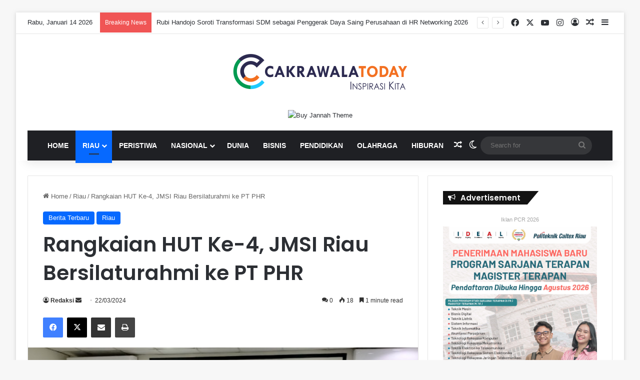

--- FILE ---
content_type: text/html; charset=UTF-8
request_url: https://cakrawalatoday.com/2024/03/22/rangkaian-hut-ke-4-jmsi-riau-bersilaturahmi-ke-pt-phr/
body_size: 36244
content:
<!DOCTYPE html> 
<html lang="id" class="" data-skin="light"> 
<head>
<meta charset="UTF-8" />
<link rel='preload' as='script' href='https://ajax.googleapis.com/ajax/libs/webfont/1/webfont.js'> 
<link rel="preload" href="https://cakrawalatoday.com/wp-content/cache/fvm/min/1765170201-css31183566e0f82452b1258b9116463136b55bd522d9a353b703c4810f3e748.css" as="style" media="all" /> 
<link rel="preload" href="https://cakrawalatoday.com/wp-content/cache/fvm/min/1765170201-css1c1a507ec25c4283849b0d28d40f0ee918e6ef345053cec264f501aa9b8b6.css" as="style" media="all" /> 
<link rel="preload" href="https://cakrawalatoday.com/wp-content/cache/fvm/min/1765170201-css856a2cf741b0902aaa5b5654769ad6e907f0e015a381fb25fb8b04794d11f.css" as="style" media="all" /> 
<link rel="preload" href="https://cakrawalatoday.com/wp-content/cache/fvm/min/1765170201-css24784e277dca4c90f92bce334587390f8dc68915c52e6c29bb7015dea8a7d.css" as="style" media="all" /> 
<link rel="preload" href="https://cakrawalatoday.com/wp-content/cache/fvm/min/1765170201-css482c48be72bc8cbca94fa87981c04b55b5b02b74a79dfacdb491749f36d06.css" as="style" media="all" /> 
<link rel="preload" href="https://cakrawalatoday.com/wp-content/cache/fvm/min/1765170201-cssd1ef5d105b757db21338e5cd4e064274b3dad8d15d7120b409b7372b1ba69.css" as="style" media="all" /> 
<link rel="preload" href="https://cakrawalatoday.com/wp-content/cache/fvm/min/1765170201-css75d1f1f6336a97dd9376544e4fba43a2c230f18ec6499059369481fd7886e.css" as="style" media="all" /> 
<link rel="preload" href="https://cakrawalatoday.com/wp-content/cache/fvm/min/1765170201-csse350ed7060b53dcc85570a13a9c28478438b3c840f2d4c8fcfea2c9ba2e0d.css" as="style" media="all" /> 
<link rel="preload" href="https://cakrawalatoday.com/wp-content/cache/fvm/min/1765170201-css302f8410718b3201791e33ae35b5fb5c898120247660d557118bacfa2ff2f.css" as="style" media="all" /> 
<link rel="preload" href="https://cakrawalatoday.com/wp-content/cache/fvm/min/1765170201-csse4c8415da6934d115c40cee55bfeb9bbcca9715dfdc9a32248c87d92c5e7d.css" as="style" media="all" /> 
<link rel="preload" href="https://cakrawalatoday.com/wp-content/cache/fvm/min/1765170201-css289b6bf666ac71e9f4233d431a93359fe934b668ac3431131916492ccccfb.css" as="style" media="all" /> 
<link rel="preload" href="https://cakrawalatoday.com/wp-content/cache/fvm/min/1765170201-cssbf3775807127e86c31891b146c653b4eeff90e1f02fcb311fa70a5c6ee878.css" as="style" media="all" /> 
<link rel="preload" href="https://cakrawalatoday.com/wp-content/cache/fvm/min/1765170201-cssd614861268b69beb0cba103f1bf08885375a4a257edb8546dc3658644c717.css" as="style" media="all" /> 
<link rel="preload" href="https://cakrawalatoday.com/wp-content/cache/fvm/min/1765170201-css308e2682178e9adbf110fad8380b9372ccc037fa4175b346abee48082e931.css" as="style" media="all" /> 
<link rel="preload" href="https://cakrawalatoday.com/wp-content/cache/fvm/min/1765170201-css1626110aa65df338a4fb713ae9b0cf73b7b65ca23021607dffcb3380b1b7b.css" as="style" media="all" />
<script data-cfasync="false">if(navigator.userAgent.match(/MSIE|Internet Explorer/i)||navigator.userAgent.match(/Trident\/7\..*?rv:11/i)){var href=document.location.href;if(!href.match(/[?&]iebrowser/)){if(href.indexOf("?")==-1){if(href.indexOf("#")==-1){document.location.href=href+"?iebrowser=1"}else{document.location.href=href.replace("#","?iebrowser=1#")}}else{if(href.indexOf("#")==-1){document.location.href=href+"&iebrowser=1"}else{document.location.href=href.replace("#","&iebrowser=1#")}}}}</script>
<script data-cfasync="false">class FVMLoader{constructor(e){this.triggerEvents=e,this.eventOptions={passive:!0},this.userEventListener=this.triggerListener.bind(this),this.delayedScripts={normal:[],async:[],defer:[]},this.allJQueries=[]}_addUserInteractionListener(e){this.triggerEvents.forEach(t=>window.addEventListener(t,e.userEventListener,e.eventOptions))}_removeUserInteractionListener(e){this.triggerEvents.forEach(t=>window.removeEventListener(t,e.userEventListener,e.eventOptions))}triggerListener(){this._removeUserInteractionListener(this),"loading"===document.readyState?document.addEventListener("DOMContentLoaded",this._loadEverythingNow.bind(this)):this._loadEverythingNow()}async _loadEverythingNow(){this._runAllDelayedCSS(),this._delayEventListeners(),this._delayJQueryReady(this),this._handleDocumentWrite(),this._registerAllDelayedScripts(),await this._loadScriptsFromList(this.delayedScripts.normal),await this._loadScriptsFromList(this.delayedScripts.defer),await this._loadScriptsFromList(this.delayedScripts.async),await this._triggerDOMContentLoaded(),await this._triggerWindowLoad(),window.dispatchEvent(new Event("wpr-allScriptsLoaded"))}_registerAllDelayedScripts(){document.querySelectorAll("script[type=fvmdelay]").forEach(e=>{e.hasAttribute("src")?e.hasAttribute("async")&&!1!==e.async?this.delayedScripts.async.push(e):e.hasAttribute("defer")&&!1!==e.defer||"module"===e.getAttribute("data-type")?this.delayedScripts.defer.push(e):this.delayedScripts.normal.push(e):this.delayedScripts.normal.push(e)})}_runAllDelayedCSS(){document.querySelectorAll("link[rel=fvmdelay]").forEach(e=>{e.setAttribute("rel","stylesheet")})}async _transformScript(e){return await this._requestAnimFrame(),new Promise(t=>{const n=document.createElement("script");let r;[...e.attributes].forEach(e=>{let t=e.nodeName;"type"!==t&&("data-type"===t&&(t="type",r=e.nodeValue),n.setAttribute(t,e.nodeValue))}),e.hasAttribute("src")?(n.addEventListener("load",t),n.addEventListener("error",t)):(n.text=e.text,t()),e.parentNode.replaceChild(n,e)})}async _loadScriptsFromList(e){const t=e.shift();return t?(await this._transformScript(t),this._loadScriptsFromList(e)):Promise.resolve()}_delayEventListeners(){let e={};function t(t,n){!function(t){function n(n){return e[t].eventsToRewrite.indexOf(n)>=0?"wpr-"+n:n}e[t]||(e[t]={originalFunctions:{add:t.addEventListener,remove:t.removeEventListener},eventsToRewrite:[]},t.addEventListener=function(){arguments[0]=n(arguments[0]),e[t].originalFunctions.add.apply(t,arguments)},t.removeEventListener=function(){arguments[0]=n(arguments[0]),e[t].originalFunctions.remove.apply(t,arguments)})}(t),e[t].eventsToRewrite.push(n)}function n(e,t){let n=e[t];Object.defineProperty(e,t,{get:()=>n||function(){},set(r){e["wpr"+t]=n=r}})}t(document,"DOMContentLoaded"),t(window,"DOMContentLoaded"),t(window,"load"),t(window,"pageshow"),t(document,"readystatechange"),n(document,"onreadystatechange"),n(window,"onload"),n(window,"onpageshow")}_delayJQueryReady(e){let t=window.jQuery;Object.defineProperty(window,"jQuery",{get:()=>t,set(n){if(n&&n.fn&&!e.allJQueries.includes(n)){n.fn.ready=n.fn.init.prototype.ready=function(t){e.domReadyFired?t.bind(document)(n):document.addEventListener("DOMContentLoaded2",()=>t.bind(document)(n))};const t=n.fn.on;n.fn.on=n.fn.init.prototype.on=function(){if(this[0]===window){function e(e){return e.split(" ").map(e=>"load"===e||0===e.indexOf("load.")?"wpr-jquery-load":e).join(" ")}"string"==typeof arguments[0]||arguments[0]instanceof String?arguments[0]=e(arguments[0]):"object"==typeof arguments[0]&&Object.keys(arguments[0]).forEach(t=>{delete Object.assign(arguments[0],{[e(t)]:arguments[0][t]})[t]})}return t.apply(this,arguments),this},e.allJQueries.push(n)}t=n}})}async _triggerDOMContentLoaded(){this.domReadyFired=!0,await this._requestAnimFrame(),document.dispatchEvent(new Event("DOMContentLoaded2")),await this._requestAnimFrame(),window.dispatchEvent(new Event("DOMContentLoaded2")),await this._requestAnimFrame(),document.dispatchEvent(new Event("wpr-readystatechange")),await this._requestAnimFrame(),document.wpronreadystatechange&&document.wpronreadystatechange()}async _triggerWindowLoad(){await this._requestAnimFrame(),window.dispatchEvent(new Event("wpr-load")),await this._requestAnimFrame(),window.wpronload&&window.wpronload(),await this._requestAnimFrame(),this.allJQueries.forEach(e=>e(window).trigger("wpr-jquery-load")),window.dispatchEvent(new Event("wpr-pageshow")),await this._requestAnimFrame(),window.wpronpageshow&&window.wpronpageshow()}_handleDocumentWrite(){const e=new Map;document.write=document.writeln=function(t){const n=document.currentScript,r=document.createRange(),i=n.parentElement;let a=e.get(n);void 0===a&&(a=n.nextSibling,e.set(n,a));const s=document.createDocumentFragment();r.setStart(s,0),s.appendChild(r.createContextualFragment(t)),i.insertBefore(s,a)}}async _requestAnimFrame(){return new Promise(e=>requestAnimationFrame(e))}static run(){const e=new FVMLoader(["keydown","mousemove","touchmove","touchstart","touchend","wheel"]);e._addUserInteractionListener(e)}}FVMLoader.run();</script>
<meta http-equiv='x-dns-prefetch-control' content='on'>
<meta name='robots' content='index, follow, max-image-preview:large, max-snippet:-1, max-video-preview:-1' /><title>Rangkaian HUT Ke-4, JMSI Riau Bersilaturahmi ke PT PHR - CAKRAWALATODAY</title>
<link rel="canonical" href="https://cakrawalatoday.com/2024/03/22/rangkaian-hut-ke-4-jmsi-riau-bersilaturahmi-ke-pt-phr/" />
<meta property="og:locale" content="id_ID" />
<meta property="og:type" content="article" />
<meta property="og:title" content="Rangkaian HUT Ke-4, JMSI Riau Bersilaturahmi ke PT PHR - CAKRAWALATODAY" />
<meta property="og:description" content="Cakrawalatoday.com &#8211; Pengurus Jaringan Media Siber Indonesia (JMSI) Riau melakukan kunjungan silaturahmi ke kantor PT Pertamina Hulu Rokan (PHR) di Rumbai, Pekanbaru, Kamis (21/3/2024). Kunjungan ini merupakan rangkaian dari kegiatan HUT ke-4 JMSi. Kedatangan Pengurus JMSi Riau disambut hangat Manajer Coorporate Communication PT PHR Sonitha Poernomo didampingi PR Specialist Yulia Rintawati dan staf Humas PT &hellip;" />
<meta property="og:url" content="https://cakrawalatoday.com/2024/03/22/rangkaian-hut-ke-4-jmsi-riau-bersilaturahmi-ke-pt-phr/" />
<meta property="og:site_name" content="CAKRAWALATODAY" />
<meta property="article:published_time" content="2024-03-22T15:41:23+00:00" />
<meta property="article:modified_time" content="2024-03-22T15:41:25+00:00" />
<meta property="og:image" content="https://cakrawalatoday.com/wp-content/uploads/2024/03/IMG-20240321-WA0119.jpg" />
<meta property="og:image:width" content="692" />
<meta property="og:image:height" content="432" />
<meta property="og:image:type" content="image/jpeg" />
<meta name="author" content="Redaksi" />
<meta name="twitter:card" content="summary_large_image" />
<meta name="twitter:label1" content="Ditulis oleh" />
<meta name="twitter:data1" content="Redaksi" />
<meta name="twitter:label2" content="Estimasi waktu membaca" />
<meta name="twitter:data2" content="3 menit" />
<script type="application/ld+json" class="yoast-schema-graph">{"@context":"https://schema.org","@graph":[{"@type":"Article","@id":"https://cakrawalatoday.com/2024/03/22/rangkaian-hut-ke-4-jmsi-riau-bersilaturahmi-ke-pt-phr/#article","isPartOf":{"@id":"https://cakrawalatoday.com/2024/03/22/rangkaian-hut-ke-4-jmsi-riau-bersilaturahmi-ke-pt-phr/"},"author":{"name":"Redaksi","@id":"https://cakrawalatoday.com/#/schema/person/4ce72a06afd585574330710cedaae3cc"},"headline":"Rangkaian HUT Ke-4, JMSI Riau Bersilaturahmi ke PT PHR","datePublished":"2024-03-22T15:41:23+00:00","dateModified":"2024-03-22T15:41:25+00:00","mainEntityOfPage":{"@id":"https://cakrawalatoday.com/2024/03/22/rangkaian-hut-ke-4-jmsi-riau-bersilaturahmi-ke-pt-phr/"},"wordCount":373,"commentCount":0,"image":{"@id":"https://cakrawalatoday.com/2024/03/22/rangkaian-hut-ke-4-jmsi-riau-bersilaturahmi-ke-pt-phr/#primaryimage"},"thumbnailUrl":"https://cakrawalatoday.com/wp-content/uploads/2024/03/IMG-20240321-WA0119.jpg","keywords":["JMSI Riau","PHR"],"articleSection":["Berita Terbaru","Riau"],"inLanguage":"id","potentialAction":[{"@type":"CommentAction","name":"Comment","target":["https://cakrawalatoday.com/2024/03/22/rangkaian-hut-ke-4-jmsi-riau-bersilaturahmi-ke-pt-phr/#respond"]}]},{"@type":"WebPage","@id":"https://cakrawalatoday.com/2024/03/22/rangkaian-hut-ke-4-jmsi-riau-bersilaturahmi-ke-pt-phr/","url":"https://cakrawalatoday.com/2024/03/22/rangkaian-hut-ke-4-jmsi-riau-bersilaturahmi-ke-pt-phr/","name":"Rangkaian HUT Ke-4, JMSI Riau Bersilaturahmi ke PT PHR - CAKRAWALATODAY","isPartOf":{"@id":"https://cakrawalatoday.com/#website"},"primaryImageOfPage":{"@id":"https://cakrawalatoday.com/2024/03/22/rangkaian-hut-ke-4-jmsi-riau-bersilaturahmi-ke-pt-phr/#primaryimage"},"image":{"@id":"https://cakrawalatoday.com/2024/03/22/rangkaian-hut-ke-4-jmsi-riau-bersilaturahmi-ke-pt-phr/#primaryimage"},"thumbnailUrl":"https://cakrawalatoday.com/wp-content/uploads/2024/03/IMG-20240321-WA0119.jpg","datePublished":"2024-03-22T15:41:23+00:00","dateModified":"2024-03-22T15:41:25+00:00","author":{"@id":"https://cakrawalatoday.com/#/schema/person/4ce72a06afd585574330710cedaae3cc"},"breadcrumb":{"@id":"https://cakrawalatoday.com/2024/03/22/rangkaian-hut-ke-4-jmsi-riau-bersilaturahmi-ke-pt-phr/#breadcrumb"},"inLanguage":"id","potentialAction":[{"@type":"ReadAction","target":["https://cakrawalatoday.com/2024/03/22/rangkaian-hut-ke-4-jmsi-riau-bersilaturahmi-ke-pt-phr/"]}]},{"@type":"ImageObject","inLanguage":"id","@id":"https://cakrawalatoday.com/2024/03/22/rangkaian-hut-ke-4-jmsi-riau-bersilaturahmi-ke-pt-phr/#primaryimage","url":"https://cakrawalatoday.com/wp-content/uploads/2024/03/IMG-20240321-WA0119.jpg","contentUrl":"https://cakrawalatoday.com/wp-content/uploads/2024/03/IMG-20240321-WA0119.jpg","width":692,"height":432},{"@type":"BreadcrumbList","@id":"https://cakrawalatoday.com/2024/03/22/rangkaian-hut-ke-4-jmsi-riau-bersilaturahmi-ke-pt-phr/#breadcrumb","itemListElement":[{"@type":"ListItem","position":1,"name":"Home","item":"https://cakrawalatoday.com/"},{"@type":"ListItem","position":2,"name":"Rangkaian HUT Ke-4, JMSI Riau Bersilaturahmi ke PT PHR"}]},{"@type":"WebSite","@id":"https://cakrawalatoday.com/#website","url":"https://cakrawalatoday.com/","name":"CAKRAWALATODAY","description":"INSPIRASI KITA","potentialAction":[{"@type":"SearchAction","target":{"@type":"EntryPoint","urlTemplate":"https://cakrawalatoday.com/?s={search_term_string}"},"query-input":{"@type":"PropertyValueSpecification","valueRequired":true,"valueName":"search_term_string"}}],"inLanguage":"id"},{"@type":"Person","@id":"https://cakrawalatoday.com/#/schema/person/4ce72a06afd585574330710cedaae3cc","name":"Redaksi","sameAs":["http://cakrawalatoday.com"],"url":"https://cakrawalatoday.com/author/redaksi/"}]}</script>
<link rel="alternate" type="application/rss+xml" title="CAKRAWALATODAY &raquo; Feed" href="https://cakrawalatoday.com/feed/" />
<link rel="alternate" type="application/rss+xml" title="CAKRAWALATODAY &raquo; Umpan Komentar" href="https://cakrawalatoday.com/comments/feed/" />
<link rel="alternate" type="application/rss+xml" title="CAKRAWALATODAY &raquo; Rangkaian HUT Ke-4, JMSI Riau Bersilaturahmi ke PT PHR Umpan Komentar" href="https://cakrawalatoday.com/2024/03/22/rangkaian-hut-ke-4-jmsi-riau-bersilaturahmi-ke-pt-phr/feed/" />
<meta name="viewport" content="width=device-width, initial-scale=1.0" />
<meta http-equiv="X-UA-Compatible" content="IE=edge"> 
<link rel="profile" href="https://gmpg.org/xfn/11" /> 
<script type="text/javascript">
try {
if( 'undefined' != typeof localStorage ){
var tieSkin = localStorage.getItem('tie-skin');
}
var html = document.getElementsByTagName('html')[0].classList,
htmlSkin = 'light';
if( html.contains('dark-skin') ){
htmlSkin = 'dark';
}
if( tieSkin != null && tieSkin != htmlSkin ){
html.add('tie-skin-inverted');
var tieSkinInverted = true;
}
if( tieSkin == 'dark' ){
html.add('dark-skin');
}
else if( tieSkin == 'light' ){
html.remove( 'dark-skin' );
}
} catch(e) { console.log( e ) }
</script>
<style type="text/css" media="all">:root{--tie-preset-gradient-1:linear-gradient(135deg, rgba(6, 147, 227, 1) 0%, rgb(155, 81, 224) 100%);--tie-preset-gradient-2:linear-gradient(135deg, rgb(122, 220, 180) 0%, rgb(0, 208, 130) 100%);--tie-preset-gradient-3:linear-gradient(135deg, rgba(252, 185, 0, 1) 0%, rgba(255, 105, 0, 1) 100%);--tie-preset-gradient-4:linear-gradient(135deg, rgba(255, 105, 0, 1) 0%, rgb(207, 46, 46) 100%);--tie-preset-gradient-5:linear-gradient(135deg, rgb(238, 238, 238) 0%, rgb(169, 184, 195) 100%);--tie-preset-gradient-6:linear-gradient(135deg, rgb(74, 234, 220) 0%, rgb(151, 120, 209) 20%, rgb(207, 42, 186) 40%, rgb(238, 44, 130) 60%, rgb(251, 105, 98) 80%, rgb(254, 248, 76) 100%);--tie-preset-gradient-7:linear-gradient(135deg, rgb(255, 206, 236) 0%, rgb(152, 150, 240) 100%);--tie-preset-gradient-8:linear-gradient(135deg, rgb(254, 205, 165) 0%, rgb(254, 45, 45) 50%, rgb(107, 0, 62) 100%);--tie-preset-gradient-9:linear-gradient(135deg, rgb(255, 203, 112) 0%, rgb(199, 81, 192) 50%, rgb(65, 88, 208) 100%);--tie-preset-gradient-10:linear-gradient(135deg, rgb(255, 245, 203) 0%, rgb(182, 227, 212) 50%, rgb(51, 167, 181) 100%);--tie-preset-gradient-11:linear-gradient(135deg, rgb(202, 248, 128) 0%, rgb(113, 206, 126) 100%);--tie-preset-gradient-12:linear-gradient(135deg, rgb(2, 3, 129) 0%, rgb(40, 116, 252) 100%);--tie-preset-gradient-13:linear-gradient(135deg, #4D34FA, #ad34fa);--tie-preset-gradient-14:linear-gradient(135deg, #0057FF, #31B5FF);--tie-preset-gradient-15:linear-gradient(135deg, #FF007A, #FF81BD);--tie-preset-gradient-16:linear-gradient(135deg, #14111E, #4B4462);--tie-preset-gradient-17:linear-gradient(135deg, #F32758, #FFC581);--main-nav-background:#1f2024;--main-nav-secondry-background:rgba(0,0,0,0.2);--main-nav-primary-color:#0088ff;--main-nav-contrast-primary-color:#FFFFFF;--main-nav-text-color:#FFFFFF;--main-nav-secondry-text-color:rgba(225,255,255,0.5);--main-nav-main-border-color:rgba(255,255,255,0.07);--main-nav-secondry-border-color:rgba(255,255,255,0.04);--tie-buttons-radius:100px}</style> 
<style id='wp-img-auto-sizes-contain-inline-css' type='text/css' media="all">img:is([sizes=auto i],[sizes^="auto," i]){contain-intrinsic-size:3000px 1500px}</style> 
<link rel='stylesheet' id='litespeed-cache-dummy-css' href='https://cakrawalatoday.com/wp-content/cache/fvm/min/1765170201-css31183566e0f82452b1258b9116463136b55bd522d9a353b703c4810f3e748.css' type='text/css' media='all' /> 
<link rel='stylesheet' id='wp-block-library-css' href='https://cakrawalatoday.com/wp-content/cache/fvm/min/1765170201-css1c1a507ec25c4283849b0d28d40f0ee918e6ef345053cec264f501aa9b8b6.css' type='text/css' media='all' /> 
<style id='global-styles-inline-css' type='text/css' media="all">:root{--wp--preset--aspect-ratio--square:1;--wp--preset--aspect-ratio--4-3:4/3;--wp--preset--aspect-ratio--3-4:3/4;--wp--preset--aspect-ratio--3-2:3/2;--wp--preset--aspect-ratio--2-3:2/3;--wp--preset--aspect-ratio--16-9:16/9;--wp--preset--aspect-ratio--9-16:9/16;--wp--preset--color--black:#000000;--wp--preset--color--cyan-bluish-gray:#abb8c3;--wp--preset--color--white:#ffffff;--wp--preset--color--pale-pink:#f78da7;--wp--preset--color--vivid-red:#cf2e2e;--wp--preset--color--luminous-vivid-orange:#ff6900;--wp--preset--color--luminous-vivid-amber:#fcb900;--wp--preset--color--light-green-cyan:#7bdcb5;--wp--preset--color--vivid-green-cyan:#00d084;--wp--preset--color--pale-cyan-blue:#8ed1fc;--wp--preset--color--vivid-cyan-blue:#0693e3;--wp--preset--color--vivid-purple:#9b51e0;--wp--preset--gradient--vivid-cyan-blue-to-vivid-purple:linear-gradient(135deg,rgb(6,147,227) 0%,rgb(155,81,224) 100%);--wp--preset--gradient--light-green-cyan-to-vivid-green-cyan:linear-gradient(135deg,rgb(122,220,180) 0%,rgb(0,208,130) 100%);--wp--preset--gradient--luminous-vivid-amber-to-luminous-vivid-orange:linear-gradient(135deg,rgb(252,185,0) 0%,rgb(255,105,0) 100%);--wp--preset--gradient--luminous-vivid-orange-to-vivid-red:linear-gradient(135deg,rgb(255,105,0) 0%,rgb(207,46,46) 100%);--wp--preset--gradient--very-light-gray-to-cyan-bluish-gray:linear-gradient(135deg,rgb(238,238,238) 0%,rgb(169,184,195) 100%);--wp--preset--gradient--cool-to-warm-spectrum:linear-gradient(135deg,rgb(74,234,220) 0%,rgb(151,120,209) 20%,rgb(207,42,186) 40%,rgb(238,44,130) 60%,rgb(251,105,98) 80%,rgb(254,248,76) 100%);--wp--preset--gradient--blush-light-purple:linear-gradient(135deg,rgb(255,206,236) 0%,rgb(152,150,240) 100%);--wp--preset--gradient--blush-bordeaux:linear-gradient(135deg,rgb(254,205,165) 0%,rgb(254,45,45) 50%,rgb(107,0,62) 100%);--wp--preset--gradient--luminous-dusk:linear-gradient(135deg,rgb(255,203,112) 0%,rgb(199,81,192) 50%,rgb(65,88,208) 100%);--wp--preset--gradient--pale-ocean:linear-gradient(135deg,rgb(255,245,203) 0%,rgb(182,227,212) 50%,rgb(51,167,181) 100%);--wp--preset--gradient--electric-grass:linear-gradient(135deg,rgb(202,248,128) 0%,rgb(113,206,126) 100%);--wp--preset--gradient--midnight:linear-gradient(135deg,rgb(2,3,129) 0%,rgb(40,116,252) 100%);--wp--preset--font-size--small:13px;--wp--preset--font-size--medium:20px;--wp--preset--font-size--large:36px;--wp--preset--font-size--x-large:42px;--wp--preset--spacing--20:0.44rem;--wp--preset--spacing--30:0.67rem;--wp--preset--spacing--40:1rem;--wp--preset--spacing--50:1.5rem;--wp--preset--spacing--60:2.25rem;--wp--preset--spacing--70:3.38rem;--wp--preset--spacing--80:5.06rem;--wp--preset--shadow--natural:6px 6px 9px rgba(0, 0, 0, 0.2);--wp--preset--shadow--deep:12px 12px 50px rgba(0, 0, 0, 0.4);--wp--preset--shadow--sharp:6px 6px 0px rgba(0, 0, 0, 0.2);--wp--preset--shadow--outlined:6px 6px 0px -3px rgb(255, 255, 255), 6px 6px rgb(0, 0, 0);--wp--preset--shadow--crisp:6px 6px 0px rgb(0, 0, 0)}:where(.is-layout-flex){gap:.5em}:where(.is-layout-grid){gap:.5em}body .is-layout-flex{display:flex}.is-layout-flex{flex-wrap:wrap;align-items:center}.is-layout-flex>:is(*,div){margin:0}body .is-layout-grid{display:grid}.is-layout-grid>:is(*,div){margin:0}:where(.wp-block-columns.is-layout-flex){gap:2em}:where(.wp-block-columns.is-layout-grid){gap:2em}:where(.wp-block-post-template.is-layout-flex){gap:1.25em}:where(.wp-block-post-template.is-layout-grid){gap:1.25em}.has-black-color{color:var(--wp--preset--color--black)!important}.has-cyan-bluish-gray-color{color:var(--wp--preset--color--cyan-bluish-gray)!important}.has-white-color{color:var(--wp--preset--color--white)!important}.has-pale-pink-color{color:var(--wp--preset--color--pale-pink)!important}.has-vivid-red-color{color:var(--wp--preset--color--vivid-red)!important}.has-luminous-vivid-orange-color{color:var(--wp--preset--color--luminous-vivid-orange)!important}.has-luminous-vivid-amber-color{color:var(--wp--preset--color--luminous-vivid-amber)!important}.has-light-green-cyan-color{color:var(--wp--preset--color--light-green-cyan)!important}.has-vivid-green-cyan-color{color:var(--wp--preset--color--vivid-green-cyan)!important}.has-pale-cyan-blue-color{color:var(--wp--preset--color--pale-cyan-blue)!important}.has-vivid-cyan-blue-color{color:var(--wp--preset--color--vivid-cyan-blue)!important}.has-vivid-purple-color{color:var(--wp--preset--color--vivid-purple)!important}.has-black-background-color{background-color:var(--wp--preset--color--black)!important}.has-cyan-bluish-gray-background-color{background-color:var(--wp--preset--color--cyan-bluish-gray)!important}.has-white-background-color{background-color:var(--wp--preset--color--white)!important}.has-pale-pink-background-color{background-color:var(--wp--preset--color--pale-pink)!important}.has-vivid-red-background-color{background-color:var(--wp--preset--color--vivid-red)!important}.has-luminous-vivid-orange-background-color{background-color:var(--wp--preset--color--luminous-vivid-orange)!important}.has-luminous-vivid-amber-background-color{background-color:var(--wp--preset--color--luminous-vivid-amber)!important}.has-light-green-cyan-background-color{background-color:var(--wp--preset--color--light-green-cyan)!important}.has-vivid-green-cyan-background-color{background-color:var(--wp--preset--color--vivid-green-cyan)!important}.has-pale-cyan-blue-background-color{background-color:var(--wp--preset--color--pale-cyan-blue)!important}.has-vivid-cyan-blue-background-color{background-color:var(--wp--preset--color--vivid-cyan-blue)!important}.has-vivid-purple-background-color{background-color:var(--wp--preset--color--vivid-purple)!important}.has-black-border-color{border-color:var(--wp--preset--color--black)!important}.has-cyan-bluish-gray-border-color{border-color:var(--wp--preset--color--cyan-bluish-gray)!important}.has-white-border-color{border-color:var(--wp--preset--color--white)!important}.has-pale-pink-border-color{border-color:var(--wp--preset--color--pale-pink)!important}.has-vivid-red-border-color{border-color:var(--wp--preset--color--vivid-red)!important}.has-luminous-vivid-orange-border-color{border-color:var(--wp--preset--color--luminous-vivid-orange)!important}.has-luminous-vivid-amber-border-color{border-color:var(--wp--preset--color--luminous-vivid-amber)!important}.has-light-green-cyan-border-color{border-color:var(--wp--preset--color--light-green-cyan)!important}.has-vivid-green-cyan-border-color{border-color:var(--wp--preset--color--vivid-green-cyan)!important}.has-pale-cyan-blue-border-color{border-color:var(--wp--preset--color--pale-cyan-blue)!important}.has-vivid-cyan-blue-border-color{border-color:var(--wp--preset--color--vivid-cyan-blue)!important}.has-vivid-purple-border-color{border-color:var(--wp--preset--color--vivid-purple)!important}.has-vivid-cyan-blue-to-vivid-purple-gradient-background{background:var(--wp--preset--gradient--vivid-cyan-blue-to-vivid-purple)!important}.has-light-green-cyan-to-vivid-green-cyan-gradient-background{background:var(--wp--preset--gradient--light-green-cyan-to-vivid-green-cyan)!important}.has-luminous-vivid-amber-to-luminous-vivid-orange-gradient-background{background:var(--wp--preset--gradient--luminous-vivid-amber-to-luminous-vivid-orange)!important}.has-luminous-vivid-orange-to-vivid-red-gradient-background{background:var(--wp--preset--gradient--luminous-vivid-orange-to-vivid-red)!important}.has-very-light-gray-to-cyan-bluish-gray-gradient-background{background:var(--wp--preset--gradient--very-light-gray-to-cyan-bluish-gray)!important}.has-cool-to-warm-spectrum-gradient-background{background:var(--wp--preset--gradient--cool-to-warm-spectrum)!important}.has-blush-light-purple-gradient-background{background:var(--wp--preset--gradient--blush-light-purple)!important}.has-blush-bordeaux-gradient-background{background:var(--wp--preset--gradient--blush-bordeaux)!important}.has-luminous-dusk-gradient-background{background:var(--wp--preset--gradient--luminous-dusk)!important}.has-pale-ocean-gradient-background{background:var(--wp--preset--gradient--pale-ocean)!important}.has-electric-grass-gradient-background{background:var(--wp--preset--gradient--electric-grass)!important}.has-midnight-gradient-background{background:var(--wp--preset--gradient--midnight)!important}.has-small-font-size{font-size:var(--wp--preset--font-size--small)!important}.has-medium-font-size{font-size:var(--wp--preset--font-size--medium)!important}.has-large-font-size{font-size:var(--wp--preset--font-size--large)!important}.has-x-large-font-size{font-size:var(--wp--preset--font-size--x-large)!important}</style> 
<style id='classic-theme-styles-inline-css' type='text/css' media="all">/*! This file is auto-generated */ .wp-block-button__link{color:#fff;background-color:#32373c;border-radius:9999px;box-shadow:none;text-decoration:none;padding:calc(.667em + 2px) calc(1.333em + 2px);font-size:1.125em}.wp-block-file__button{background:#32373c;color:#fff;text-decoration:none}</style> 
<link rel='stylesheet' id='taqyeem-buttons-style-css' href='https://cakrawalatoday.com/wp-content/cache/fvm/min/1765170201-css856a2cf741b0902aaa5b5654769ad6e907f0e015a381fb25fb8b04794d11f.css' type='text/css' media='all' /> 
<link rel='stylesheet' id='tie-css-base-css' href='https://cakrawalatoday.com/wp-content/cache/fvm/min/1765170201-css24784e277dca4c90f92bce334587390f8dc68915c52e6c29bb7015dea8a7d.css' type='text/css' media='all' /> 
<link rel='stylesheet' id='tie-css-styles-css' href='https://cakrawalatoday.com/wp-content/cache/fvm/min/1765170201-css482c48be72bc8cbca94fa87981c04b55b5b02b74a79dfacdb491749f36d06.css' type='text/css' media='all' /> 
<link rel='stylesheet' id='tie-css-widgets-css' href='https://cakrawalatoday.com/wp-content/cache/fvm/min/1765170201-cssd1ef5d105b757db21338e5cd4e064274b3dad8d15d7120b409b7372b1ba69.css' type='text/css' media='all' /> 
<link rel='stylesheet' id='tie-css-helpers-css' href='https://cakrawalatoday.com/wp-content/cache/fvm/min/1765170201-css75d1f1f6336a97dd9376544e4fba43a2c230f18ec6499059369481fd7886e.css' type='text/css' media='all' /> 
<link rel='stylesheet' id='tie-fontawesome5-css' href='https://cakrawalatoday.com/wp-content/cache/fvm/min/1765170201-csse350ed7060b53dcc85570a13a9c28478438b3c840f2d4c8fcfea2c9ba2e0d.css' type='text/css' media='all' /> 
<link rel='stylesheet' id='tie-css-ilightbox-css' href='https://cakrawalatoday.com/wp-content/cache/fvm/min/1765170201-css302f8410718b3201791e33ae35b5fb5c898120247660d557118bacfa2ff2f.css' type='text/css' media='all' /> 
<link rel='stylesheet' id='tie-css-shortcodes-css' href='https://cakrawalatoday.com/wp-content/cache/fvm/min/1765170201-csse4c8415da6934d115c40cee55bfeb9bbcca9715dfdc9a32248c87d92c5e7d.css' type='text/css' media='all' /> 
<link rel='stylesheet' id='tie-css-single-css' href='https://cakrawalatoday.com/wp-content/cache/fvm/min/1765170201-css289b6bf666ac71e9f4233d431a93359fe934b668ac3431131916492ccccfb.css' type='text/css' media='all' /> 
<link rel='stylesheet' id='taqyeem-styles-css' href='https://cakrawalatoday.com/wp-content/cache/fvm/min/1765170201-cssbf3775807127e86c31891b146c653b4eeff90e1f02fcb311fa70a5c6ee878.css' type='text/css' media='all' /> 
<style id='taqyeem-styles-inline-css' type='text/css' media="all">.wf-active .logo-text,.wf-active h1,.wf-active h2,.wf-active h3,.wf-active h4,.wf-active h5,.wf-active h6,.wf-active .the-subtitle{font-family:'Poppins'}#main-nav .main-menu>ul>li>a{text-transform:uppercase}.tie-cat-2804,.tie-cat-item-2804>span{background-color:#e67e22!important;color:#FFFFFF!important}.tie-cat-2804:after{border-top-color:#e67e22!important}.tie-cat-2804:hover{background-color:#c86004!important}.tie-cat-2804:hover:after{border-top-color:#c86004!important}.tie-cat-2810,.tie-cat-item-2810>span{background-color:#2ecc71!important;color:#FFFFFF!important}.tie-cat-2810:after{border-top-color:#2ecc71!important}.tie-cat-2810:hover{background-color:#10ae53!important}.tie-cat-2810:hover:after{border-top-color:#10ae53!important}.tie-cat-2813,.tie-cat-item-2813>span{background-color:#9b59b6!important;color:#FFFFFF!important}.tie-cat-2813:after{border-top-color:#9b59b6!important}.tie-cat-2813:hover{background-color:#7d3b98!important}.tie-cat-2813:hover:after{border-top-color:#7d3b98!important}.tie-cat-2815,.tie-cat-item-2815>span{background-color:#34495e!important;color:#FFFFFF!important}.tie-cat-2815:after{border-top-color:#34495e!important}.tie-cat-2815:hover{background-color:#162b40!important}.tie-cat-2815:hover:after{border-top-color:#162b40!important}.tie-cat-2317,.tie-cat-item-2317>span{background-color:#795548!important;color:#FFFFFF!important}.tie-cat-2317:after{border-top-color:#795548!important}.tie-cat-2317:hover{background-color:#5b372a!important}.tie-cat-2317:hover:after{border-top-color:#5b372a!important}.tie-cat-2816,.tie-cat-item-2816>span{background-color:#4CAF50!important;color:#FFFFFF!important}.tie-cat-2816:after{border-top-color:#4CAF50!important}.tie-cat-2816:hover{background-color:#2e9132!important}.tie-cat-2816:hover:after{border-top-color:#2e9132!important}@media (max-width:991px){.side-aside.dark-skin{background:#2f88d6;background:-webkit-linear-gradient(135deg,#5933a2,#2f88d6);background:-moz-linear-gradient(135deg,#5933a2,#2f88d6);background:-o-linear-gradient(135deg,#5933a2,#2f88d6);background:linear-gradient(135deg,#2f88d6,#5933a2)}}.tie-insta-header{margin-bottom:15px}.tie-insta-avatar a{width:70px;height:70px;display:block;position:relative;float:left;margin-right:15px;margin-bottom:15px}.tie-insta-avatar a:before{content:"";position:absolute;width:calc(100% + 6px);height:calc(100% + 6px);left:-3px;top:-3px;border-radius:50%;background:#d6249f;background:radial-gradient(circle at 30% 107%,#fdf497 0%,#fdf497 5%,#fd5949 45%,#d6249f 60%,#285AEB 90%)}.tie-insta-avatar a:after{position:absolute;content:"";width:calc(100% + 3px);height:calc(100% + 3px);left:-2px;top:-2px;border-radius:50%;background:#fff}.dark-skin .tie-insta-avatar a:after{background:#27292d}.tie-insta-avatar img{border-radius:50%;position:relative;z-index:2;transition:all 0.25s}.tie-insta-avatar img:hover{box-shadow:0 0 15px 0 #6b54c6}.tie-insta-info{font-size:1.3em;font-weight:700;margin-bottom:5px}</style> 
<link rel='stylesheet' id='wp-block-paragraph-css' href='https://cakrawalatoday.com/wp-content/cache/fvm/min/1765170201-cssd614861268b69beb0cba103f1bf08885375a4a257edb8546dc3658644c717.css' type='text/css' media='all' /> 
<link rel='stylesheet' id='wp-block-image-css' href='https://cakrawalatoday.com/wp-content/cache/fvm/min/1765170201-css308e2682178e9adbf110fad8380b9372ccc037fa4175b346abee48082e931.css' type='text/css' media='all' /> 
<link rel='stylesheet' id='wp-block-image-theme-css' href='https://cakrawalatoday.com/wp-content/cache/fvm/min/1765170201-css1626110aa65df338a4fb713ae9b0cf73b7b65ca23021607dffcb3380b1b7b.css' type='text/css' media='all' /> 
<script type="text/javascript" src="https://cakrawalatoday.com/wp-includes/js/jquery/jquery.min.js?ver=3.7.1" id="jquery-core-js"></script>
<script type="text/javascript" src="https://cakrawalatoday.com/wp-includes/js/jquery/jquery-migrate.min.js?ver=3.4.1" id="jquery-migrate-js"></script>
<style type="text/css" id="pf-main-css" media="all">@media screen{.printfriendly{z-index:1000;display:flex;margin:0 0 0 0}.printfriendly a,.printfriendly a:link,.printfriendly a:visited,.printfriendly a:hover,.printfriendly a:active{font-weight:600;cursor:pointer;text-decoration:none;border:none;-webkit-box-shadow:none;-moz-box-shadow:none;box-shadow:none;outline:none;font-size:9px!important;color:#3AAA11!important}.printfriendly.pf-alignleft{justify-content:start}.printfriendly.pf-alignright{justify-content:end}.printfriendly.pf-aligncenter{justify-content:center}}.pf-button-img{border:none;-webkit-box-shadow:none;-moz-box-shadow:none;box-shadow:none;padding:0;margin:0;display:inline;vertical-align:middle}img.pf-button-img+.pf-button-text{margin-left:6px}@media print{.printfriendly{display:none}}</style> 
<style type="text/css" id="pf-excerpt-styles" media="all">.pf-button.pf-button-excerpt{display:none}</style> 
<script type='text/javascript'>
/* <![CDATA[ */
var taqyeem = {"ajaxurl":"https://cakrawalatoday.com/wp-admin/admin-ajax.php" , "your_rating":"Your Rating:"};
/* ]]> */
</script>
<link rel="icon" href="https://cakrawalatoday.com/wp-content/uploads/2022/11/pooter-1.png" sizes="192x192" /> 
</head>
<body id="tie-body" class="wp-singular post-template-default single single-post postid-31007 single-format-standard wp-theme-jannah tie-no-js boxed-layout framed-layout wrapper-has-shadow block-head-4 block-head-6 magazine1 is-thumb-overlay-disabled is-desktop is-header-layout-2 has-header-ad sidebar-right has-sidebar post-layout-1 narrow-title-narrow-media has-mobile-share hide_share_post_top hide_share_post_bottom"> <div class="background-overlay"> <div id="tie-container" class="site tie-container"> <div id="tie-wrapper"> <header id="theme-header" class="theme-header header-layout-2 main-nav-dark main-nav-default-dark main-nav-below main-nav-boxed has-stream-item top-nav-active top-nav-light top-nav-default-light top-nav-above has-shadow has-normal-width-logo mobile-header-centered"> <nav id="top-nav" class="has-date-breaking-components top-nav header-nav has-breaking-news" aria-label="Secondary Navigation"> <div class="container"> <div class="topbar-wrapper"> <div class="topbar-today-date"> Rabu, Januari 14 2026 </div> <div class="tie-alignleft"> <div class="breaking controls-is-active"> <span class="breaking-title"> <span class="tie-icon-bolt breaking-icon" aria-hidden="true"></span> <span class="breaking-title-text">Breaking News</span> </span> <ul id="breaking-news-in-header" class="breaking-news" data-type="reveal" data-arrows="true"> <li class="news-item"> <a href="https://cakrawalatoday.com/2026/01/13/karmila-sari-pimpin-aksi-donasi-bkmt-rohil-bantuan-disalurkan-ke-aceh-sumut-dan-sumbar/">Karmila Sari Pimpin Aksi Donasi BKMT Rohil, Bantuan Disalurkan ke Aceh, Sumut, dan Sumbar</a> </li> <li class="news-item"> <a href="https://cakrawalatoday.com/2026/01/12/rubi-handojo-soroti-transformasi-sdm-sebagai-penggerak-daya-saing-perusahaan-di-hr-networking-2026/">Rubi Handojo Soroti Transformasi SDM sebagai Penggerak Daya Saing Perusahaan di HR Networking 2026</a> </li> <li class="news-item"> <a href="https://cakrawalatoday.com/2026/01/10/ikut-perkuat-ketahanan-pangan-kilang-pertamina-dumai-berdayakan-petani-lokal/">Ikut Perkuat Ketahanan Pangan, Kilang Pertamina Dumai Berdayakan Petani Lokal</a> </li> <li class="news-item"> <a href="https://cakrawalatoday.com/2026/01/09/prof-musliar-kasim-jumlah-doktor-di-indonesia-masih-jauh-tertinggal/">Prof Musliar Kasim: Jumlah Doktor di Indonesia Masih Jauh Tertinggal</a> </li> <li class="news-item"> <a href="https://cakrawalatoday.com/2026/01/09/perbaiki-jalan-rusak-15-km-di-rohil-phr-dorong-kontribusi-pengguna-jalan-lain/">Perbaiki Jalan Rusak 15 Km di Rohil, PHR Dorong Kontribusi Pengguna Jalan Lain</a> </li> <li class="news-item"> <a href="https://cakrawalatoday.com/2026/01/08/jadi-sorotan-ketua-satgas-mbg-riau-pastikan-pelaksanaan-sesuai-aturan/">Jadi Sorotan, Ketua Satgas MBG Riau Pastikan Pelaksanaan Sesuai Aturan</a> </li> <li class="news-item"> <a href="https://cakrawalatoday.com/2026/01/08/menenun-harapan-ikhtiar-pemuda-sakai-merajut-asa-di-industri-migas/">Menenun Harapan, Ikhtiar Pemuda Sakai Merajut Asa di Industri Migas</a> </li> <li class="news-item"> <a href="https://cakrawalatoday.com/2026/01/08/pertamina-patra-niaga-kerjasama-general-maintenance-mobil-tangki-faw-untuk-perkuat-distribusi-energi/">Pertamina Patra Niaga Kerjasama General Maintenance Mobil Tangki FAW Untuk Perkuat Distribusi Energi</a> </li> <li class="news-item"> <a href="https://cakrawalatoday.com/2026/01/08/oknum-pns-dinas-pupr-inhu-diringkus-polisi-terkait-sabu/">Oknum PNS Dinas PUPR Inhu Diringkus Polisi Terkait Sabu</a> </li> <li class="news-item"> <a href="https://cakrawalatoday.com/2026/01/08/ditjen-bea-cukai-bongkar-penimbunan-rokok-ilegal-rp300-miliar-di-riau/">Ditjen Bea Cukai Bongkar Penimbunan Rokok Ilegal Rp300 Miliar di Riau</a> </li> </ul> </div> </div> <div class="tie-alignright"> <ul class="components"> <li class="social-icons-item"><a class="social-link facebook-social-icon" rel="external noopener nofollow" target="_blank" href="#"><span class="tie-social-icon tie-icon-facebook"></span><span class="screen-reader-text">Facebook</span></a></li><li class="social-icons-item"><a class="social-link twitter-social-icon" rel="external noopener nofollow" target="_blank" href="#"><span class="tie-social-icon tie-icon-twitter"></span><span class="screen-reader-text">X</span></a></li><li class="social-icons-item"><a class="social-link youtube-social-icon" rel="external noopener nofollow" target="_blank" href="#"><span class="tie-social-icon tie-icon-youtube"></span><span class="screen-reader-text">YouTube</span></a></li><li class="social-icons-item"><a class="social-link instagram-social-icon" rel="external noopener nofollow" target="_blank" href="#"><span class="tie-social-icon tie-icon-instagram"></span><span class="screen-reader-text">Instagram</span></a></li> <li class="popup-login-icon menu-item custom-menu-link"> <a href="#" class="lgoin-btn tie-popup-trigger"> <span class="tie-icon-author" aria-hidden="true"></span> <span class="screen-reader-text">Log In</span> </a> </li> <li class="random-post-icon menu-item custom-menu-link"> <a href="/2024/03/22/rangkaian-hut-ke-4-jmsi-riau-bersilaturahmi-ke-pt-phr/?random-post=1" class="random-post" title="Random Article" rel="nofollow"> <span class="tie-icon-random" aria-hidden="true"></span> <span class="screen-reader-text">Random Article</span> </a> </li> <li class="side-aside-nav-icon menu-item custom-menu-link"> <a href="#"> <span class="tie-icon-navicon" aria-hidden="true"></span> <span class="screen-reader-text">Sidebar</span> </a> </li> </ul> </div> </div> </div> </nav> <div class="container header-container"> <div class="tie-row logo-row"> <div class="logo-wrapper"> <div class="tie-col-md-4 logo-container clearfix"> <div id="mobile-header-components-area_1" class="mobile-header-components"><ul class="components"><li class="mobile-component_menu custom-menu-link"><a href="#" id="mobile-menu-icon" class=""><span class="tie-mobile-menu-icon tie-icon-grid-4"></span><span class="screen-reader-text">Menu</span></a></li></ul></div> <div id="logo" class="image-logo" > <a title="CAKRAWALATODAY" href="https://cakrawalatoday.com/"> <picture class="tie-logo-default tie-logo-picture"> <source class="tie-logo-source-default tie-logo-source" srcset="https://cakrawalatoday.com/wp-content/uploads/2024/05/pooter-1.png" media="(max-width:991px)"> <source class="tie-logo-source-default tie-logo-source" srcset="https://cakrawalatoday.com/wp-content/uploads/2024/05/pooter-1.png"> <img class="tie-logo-img-default tie-logo-img" src="https://cakrawalatoday.com/wp-content/uploads/2024/05/pooter-1.png" alt="CAKRAWALATODAY" width="348" height="71" style="max-height:71px; width: auto;" /> </picture> </a> </div> <div id="mobile-header-components-area_2" class="mobile-header-components"><ul class="components"><li class="mobile-component_search custom-menu-link"> <a href="#" class="tie-search-trigger-mobile"> <span class="tie-icon-search tie-search-icon" aria-hidden="true"></span> <span class="screen-reader-text">Search for</span> </a> </li></ul></div> </div> </div> <div class="tie-col-md-8 stream-item stream-item-top-wrapper"><div class="stream-item-top"> <a href="#" title="Buy Jannah Theme" target="_blank" rel="nofollow noopener"> <img src="https://placehold.it/728x90" alt="Buy Jannah Theme" width="728" height="91" /> </a> </div></div> </div> </div> <div class="main-nav-wrapper"> <nav id="main-nav" data-skin="search-in-main-nav" class="main-nav header-nav live-search-parent menu-style-default menu-style-solid-bg" aria-label="Primary Navigation"> <div class="container"> <div class="main-menu-wrapper"> <div id="menu-components-wrap"> <div class="main-menu main-menu-wrap"> <div id="main-nav-menu" class="main-menu header-menu"><ul id="menu-menu-utama" class="menu"><li id="menu-item-3528" class="menu-item menu-item-type-custom menu-item-object-custom menu-item-3528"><a href="/">Home</a></li> <li id="menu-item-4438" class="menu-item menu-item-type-taxonomy menu-item-object-category current-post-ancestor current-menu-parent current-post-parent menu-item-has-children menu-item-4438 tie-current-menu mega-menu mega-cat mega-menu-posts" data-id="67" ><a href="https://cakrawalatoday.com/category/riau/">Riau</a> <div class="mega-menu-block menu-sub-content" > <ul class="sub-menu mega-cat-more-links"> <li id="menu-item-4612" class="menu-item menu-item-type-taxonomy menu-item-object-category menu-item-4612"><a href="https://cakrawalatoday.com/category/pekanbaru/">Pekanbaru</a></li> <li id="menu-item-4611" class="menu-item menu-item-type-taxonomy menu-item-object-category menu-item-4611"><a href="https://cakrawalatoday.com/category/kampar/">Kampar</a></li> <li id="menu-item-4609" class="menu-item menu-item-type-taxonomy menu-item-object-category menu-item-4609"><a href="https://cakrawalatoday.com/category/kuantan-singingi/">Kuantan Singingi</a></li> <li id="menu-item-4608" class="menu-item menu-item-type-taxonomy menu-item-object-category menu-item-4608"><a href="https://cakrawalatoday.com/category/indragiri-hulu/">Indragiri Hulu</a></li> <li id="menu-item-4607" class="menu-item menu-item-type-taxonomy menu-item-object-category menu-item-4607"><a href="https://cakrawalatoday.com/category/indragiri-hilir/">Indragiri Hilir</a></li> <li id="menu-item-4623" class="menu-item menu-item-type-taxonomy menu-item-object-category menu-item-4623"><a href="https://cakrawalatoday.com/category/pelalawan/">Pelalawan</a></li> <li id="menu-item-4605" class="menu-item menu-item-type-taxonomy menu-item-object-category menu-item-4605"><a href="https://cakrawalatoday.com/category/bengkalis/">Bengkalis</a></li> <li id="menu-item-4604" class="menu-item menu-item-type-taxonomy menu-item-object-category menu-item-4604"><a href="https://cakrawalatoday.com/category/kepulauan-meranti/">Kepulauan Meranti</a></li> <li id="menu-item-4602" class="menu-item menu-item-type-taxonomy menu-item-object-category menu-item-4602"><a href="https://cakrawalatoday.com/category/rokan-hilir/">Rokan Hilir</a></li> <li id="menu-item-4603" class="menu-item menu-item-type-taxonomy menu-item-object-category menu-item-4603"><a href="https://cakrawalatoday.com/category/rokan-hulu/">Rokan Hulu</a></li> <li id="menu-item-4614" class="menu-item menu-item-type-taxonomy menu-item-object-category menu-item-4614"><a href="https://cakrawalatoday.com/category/siak/">Siak</a></li> <li id="menu-item-4610" class="menu-item menu-item-type-taxonomy menu-item-object-category menu-item-4610"><a href="https://cakrawalatoday.com/category/dumai/">Dumai</a></li> </ul> <div class="mega-menu-content"> <div class="mega-cat-wrapper"> <div class="mega-cat-content horizontal-posts"> <div class="mega-ajax-content mega-cat-posts-container clearfix"> </div> </div> </div> </div> </div> </li> <li id="menu-item-4439" class="menu-item menu-item-type-taxonomy menu-item-object-category menu-item-4439"><a href="https://cakrawalatoday.com/category/peristiwa/">Peristiwa</a></li> <li id="menu-item-4440" class="menu-item menu-item-type-taxonomy menu-item-object-category menu-item-4440 mega-menu mega-recent-featured mega-menu-posts" data-id="69" ><a href="https://cakrawalatoday.com/category/nasional/">Nasional</a> <div class="mega-menu-block menu-sub-content" > <div class="mega-menu-content"> <div class="mega-ajax-content"> </div> </div> </div> </li> <li id="menu-item-4441" class="menu-item menu-item-type-taxonomy menu-item-object-category menu-item-4441"><a href="https://cakrawalatoday.com/category/dunia/">Dunia</a></li> <li id="menu-item-4442" class="menu-item menu-item-type-taxonomy menu-item-object-category menu-item-4442"><a href="https://cakrawalatoday.com/category/bisnis/">Bisnis</a></li> <li id="menu-item-4443" class="menu-item menu-item-type-taxonomy menu-item-object-category menu-item-4443"><a href="https://cakrawalatoday.com/category/pendidikan/">Pendidikan</a></li> <li id="menu-item-4444" class="menu-item menu-item-type-taxonomy menu-item-object-category menu-item-4444"><a href="https://cakrawalatoday.com/category/olahraga/">Olahraga</a></li> <li id="menu-item-4445" class="menu-item menu-item-type-taxonomy menu-item-object-category menu-item-4445"><a href="https://cakrawalatoday.com/category/hiburan/">Hiburan</a></li> </ul></div> </div> <ul class="components"> <li class="random-post-icon menu-item custom-menu-link"> <a href="/2024/03/22/rangkaian-hut-ke-4-jmsi-riau-bersilaturahmi-ke-pt-phr/?random-post=1" class="random-post" title="Random Article" rel="nofollow"> <span class="tie-icon-random" aria-hidden="true"></span> <span class="screen-reader-text">Random Article</span> </a> </li> <li class="skin-icon menu-item custom-menu-link"> <a href="#" class="change-skin" title="Switch skin"> <span class="tie-icon-moon change-skin-icon" aria-hidden="true"></span> <span class="screen-reader-text">Switch skin</span> </a> </li> <li class="search-bar menu-item custom-menu-link" aria-label="Search"> <form method="get" id="search" action="https://cakrawalatoday.com/"> <input id="search-input" class="is-ajax-search" inputmode="search" type="text" name="s" title="Search for" placeholder="Search for" /> <button id="search-submit" type="submit"> <span class="tie-icon-search tie-search-icon" aria-hidden="true"></span> <span class="screen-reader-text">Search for</span> </button> </form> </li> </ul> </div> </div> </div> </nav> </div> </header> 
<script type="text/javascript">
try{if("undefined"!=typeof localStorage){var header,mnIsDark=!1,tnIsDark=!1;(header=document.getElementById("theme-header"))&&((header=header.classList).contains("main-nav-default-dark")&&(mnIsDark=!0),header.contains("top-nav-default-dark")&&(tnIsDark=!0),"dark"==tieSkin?(header.add("main-nav-dark","top-nav-dark"),header.remove("main-nav-light","top-nav-light")):"light"==tieSkin&&(mnIsDark||(header.remove("main-nav-dark"),header.add("main-nav-light")),tnIsDark||(header.remove("top-nav-dark"),header.add("top-nav-light"))))}}catch(a){console.log(a)}
</script>
<div id="content" class="site-content container"><div id="main-content-row" class="tie-row main-content-row"> <div class="main-content tie-col-md-8 tie-col-xs-12" role="main"> <article id="the-post" class="container-wrapper post-content tie-standard"> <header class="entry-header-outer"> <nav id="breadcrumb"><a href="https://cakrawalatoday.com/"><span class="tie-icon-home" aria-hidden="true"></span> Home</a><em class="delimiter">/</em><a href="https://cakrawalatoday.com/category/riau/">Riau</a><em class="delimiter">/</em><span class="current">Rangkaian HUT Ke-4, JMSI Riau Bersilaturahmi ke PT PHR</span></nav>
<script type="application/ld+json">{"@context":"http:\/\/schema.org","@type":"BreadcrumbList","@id":"#Breadcrumb","itemListElement":[{"@type":"ListItem","position":1,"item":{"name":"Home","@id":"https:\/\/cakrawalatoday.com\/"}},{"@type":"ListItem","position":2,"item":{"name":"Riau","@id":"https:\/\/cakrawalatoday.com\/category\/riau\/"}}]}</script>
<div class="entry-header"> <span class="post-cat-wrap"><a class="post-cat tie-cat-76" href="https://cakrawalatoday.com/category/berita-terbaru/">Berita Terbaru</a><a class="post-cat tie-cat-67" href="https://cakrawalatoday.com/category/riau/">Riau</a></span> <h1 class="post-title entry-title"> Rangkaian HUT Ke-4, JMSI Riau Bersilaturahmi ke PT PHR </h1> <div class="single-post-meta post-meta clearfix"><span class="author-meta single-author no-avatars"><span class="meta-item meta-author-wrapper meta-author-2"><span class="meta-author"><a href="https://cakrawalatoday.com/author/redaksi/" class="author-name tie-icon" title="Redaksi">Redaksi</a></span> <a href="mailto:abdyaperkasa@yahoo.com" class="author-email-link" target="_blank" rel="nofollow noopener" title="Send an email"> <span class="tie-icon-envelope" aria-hidden="true"></span> <span class="screen-reader-text">Send an email</span> </a> </span></span><span class="date meta-item tie-icon">22/03/2024</span><div class="tie-alignright"><span class="meta-comment tie-icon meta-item fa-before">0</span><span class="meta-views meta-item"><span class="tie-icon-fire" aria-hidden="true"></span> 17 </span><span class="meta-reading-time meta-item"><span class="tie-icon-bookmark" aria-hidden="true"></span> 1 minute read</span> </div></div> </div> </header> <div id="share-buttons-top" class="share-buttons share-buttons-top"> <div class="share-links icons-only"> <a href="https://www.facebook.com/sharer.php?u=https://cakrawalatoday.com/2024/03/22/rangkaian-hut-ke-4-jmsi-riau-bersilaturahmi-ke-pt-phr/" rel="external noopener nofollow" title="Facebook" target="_blank" class="facebook-share-btn" data-raw="https://www.facebook.com/sharer.php?u={post_link}"> <span class="share-btn-icon tie-icon-facebook"></span> <span class="screen-reader-text">Facebook</span> </a> <a href="https://twitter.com/intent/tweet?text=Rangkaian%20HUT%20Ke-4%2C%20JMSI%20Riau%20Bersilaturahmi%20ke%20PT%20PHR&#038;url=https://cakrawalatoday.com/2024/03/22/rangkaian-hut-ke-4-jmsi-riau-bersilaturahmi-ke-pt-phr/" rel="external noopener nofollow" title="X" target="_blank" class="twitter-share-btn" data-raw="https://twitter.com/intent/tweet?text={post_title}&amp;url={post_link}"> <span class="share-btn-icon tie-icon-twitter"></span> <span class="screen-reader-text">X</span> </a> <a href="https://api.whatsapp.com/send?text=Rangkaian%20HUT%20Ke-4%2C%20JMSI%20Riau%20Bersilaturahmi%20ke%20PT%20PHR%20https://cakrawalatoday.com/2024/03/22/rangkaian-hut-ke-4-jmsi-riau-bersilaturahmi-ke-pt-phr/" rel="external noopener nofollow" title="WhatsApp" target="_blank" class="whatsapp-share-btn" data-raw="https://api.whatsapp.com/send?text={post_title}%20{post_link}"> <span class="share-btn-icon tie-icon-whatsapp"></span> <span class="screen-reader-text">WhatsApp</span> </a> <a href="https://telegram.me/share/url?url=https://cakrawalatoday.com/2024/03/22/rangkaian-hut-ke-4-jmsi-riau-bersilaturahmi-ke-pt-phr/&text=Rangkaian%20HUT%20Ke-4%2C%20JMSI%20Riau%20Bersilaturahmi%20ke%20PT%20PHR" rel="external noopener nofollow" title="Telegram" target="_blank" class="telegram-share-btn" data-raw="https://telegram.me/share/url?url={post_link}&text={post_title}"> <span class="share-btn-icon tie-icon-paper-plane"></span> <span class="screen-reader-text">Telegram</span> </a> <a href="mailto:?subject=Rangkaian%20HUT%20Ke-4%2C%20JMSI%20Riau%20Bersilaturahmi%20ke%20PT%20PHR&#038;body=https://cakrawalatoday.com/2024/03/22/rangkaian-hut-ke-4-jmsi-riau-bersilaturahmi-ke-pt-phr/" rel="external noopener nofollow" title="Share via Email" target="_blank" class="email-share-btn" data-raw="mailto:?subject={post_title}&amp;body={post_link}"> <span class="share-btn-icon tie-icon-envelope"></span> <span class="screen-reader-text">Share via Email</span> </a> <a href="#" rel="external noopener nofollow" title="Print" target="_blank" class="print-share-btn" data-raw="#"> <span class="share-btn-icon tie-icon-print"></span> <span class="screen-reader-text">Print</span> </a> </div> </div> <div class="featured-area"><div class="featured-area-inner"><figure class="single-featured-image"><img width="692" height="432" src="https://cakrawalatoday.com/wp-content/uploads/2024/03/IMG-20240321-WA0119.jpg" class="attachment-jannah-image-post size-jannah-image-post wp-post-image" alt="" data-main-img="1" decoding="async" fetchpriority="high" srcset="https://cakrawalatoday.com/wp-content/uploads/2024/03/IMG-20240321-WA0119.jpg 692w, https://cakrawalatoday.com/wp-content/uploads/2024/03/IMG-20240321-WA0119-300x187.jpg 300w" sizes="(max-width: 692px) 100vw, 692px" /></figure></div></div> <div class="entry-content entry clearfix"> <div class="pf-content"> <p><strong>Cakrawalatoday.com</strong> &#8211; Pengurus Jaringan Media Siber Indonesia (JMSI) Riau melakukan kunjungan silaturahmi ke kantor PT Pertamina Hulu Rokan (PHR) di Rumbai, Pekanbaru, Kamis (21/3/2024). Kunjungan ini merupakan rangkaian dari kegiatan HUT ke-4 JMSi. </p> <p>Kedatangan Pengurus JMSi Riau disambut hangat Manajer Coorporate Communication PT PHR Sonitha Poernomo didampingi PR Specialist Yulia Rintawati dan staf Humas PT PHR, Jordan dan Ryan. </p> <p>Dalam silaturahmi tersebut, Wakil Ketua Bidang Kerjasama dan Pengembangan Bisnis JMSI Riau, Satria Utama yang memimpin rombongan mengungkapkan, kegiatan silaturahmi ini diharapkan dapat memperkuat hubungan kerja sama antara kedua institusi. </p> <p>&#8220;JMSI sebagai wadah organisasi perusahaan media siber memerlukan dukungan dari berbagai pihak untuk menjalankan perannya untuk memajukan industri pers di Bumi Lancang Kuning,&#8221; ujarnya. </p> <div id="inline-related-post" class="mag-box mini-posts-box content-only"> <div class="container-wrapper"> <div class="widget-title the-global-title has-block-head-4"> <div class="the-subtitle">Related Articles</div> </div> <div class="mag-box-container clearfix"> <ul class="posts-items posts-list-container"> <li class="widget-single-post-item widget-post-list tie-standard"> <div class="post-widget-thumbnail"> <a aria-label="Jadi Sorotan, Ketua Satgas MBG Riau Pastikan Pelaksanaan Sesuai Aturan" href="https://cakrawalatoday.com/2026/01/08/jadi-sorotan-ketua-satgas-mbg-riau-pastikan-pelaksanaan-sesuai-aturan/" class="post-thumb"><img width="220" height="150" src="https://cakrawalatoday.com/wp-content/uploads/2026/01/mbg-jadi-perhatian-sekdaprov-past-220x150.jpg" class="attachment-jannah-image-small size-jannah-image-small tie-small-image wp-post-image" alt="" /></a> </div> <div class="post-widget-body"> <a class="post-title the-subtitle" href="https://cakrawalatoday.com/2026/01/08/jadi-sorotan-ketua-satgas-mbg-riau-pastikan-pelaksanaan-sesuai-aturan/">Jadi Sorotan, Ketua Satgas MBG Riau Pastikan Pelaksanaan Sesuai Aturan</a> <div class="post-meta"> <span class="date meta-item tie-icon">6 hari ago</span> </div> </div> </li> <li class="widget-single-post-item widget-post-list tie-standard"> <div class="post-widget-thumbnail"> <a aria-label="Kadisdik Riau: Minat Pendidikan Tinggi Masih Perlu Ditingkatkan" href="https://cakrawalatoday.com/2026/01/07/kadisdik-riau-minat-pendidikan-tinggi-masih-perlu-ditingkatkan/" class="post-thumb"><img width="220" height="150" src="https://cakrawalatoday.com/wp-content/uploads/2026/01/IMG-20260107-WA0327-220x150.jpg" class="attachment-jannah-image-small size-jannah-image-small tie-small-image wp-post-image" alt="" /></a> </div> <div class="post-widget-body"> <a class="post-title the-subtitle" href="https://cakrawalatoday.com/2026/01/07/kadisdik-riau-minat-pendidikan-tinggi-masih-perlu-ditingkatkan/">Kadisdik Riau: Minat Pendidikan Tinggi Masih Perlu Ditingkatkan</a> <div class="post-meta"> <span class="date meta-item tie-icon">6 hari ago</span> </div> </div> </li> </ul> </div> </div> </div> <p>Dijelaskan Satria, tantangan industri pers saat ini sangat berat dibanding masa sebelumnya. Kehadiran media sosial dan platform komunikasi berbasis kecerdasan buatan, membuat keberadaan media siber menghadapi kompetisi yang sangat berat, tidak hanya dari sisi konten tapi juga dari sisi bisnis. </p> <p>&#8220;Dulu banyak perusahaan memasang iklan melalui media pers, sekarang mereka memakai perusahaan media sosial. Hal ini tentu mengurangi porsi pendapatan perusahaan media,&#8221; terangnya. </p> <p>Untuk mengatasi hal itu, media saat ini dituntut memiliki kemampuan membangun kolaborasi dan sinergi dengan berbagai pihak agar tetap dapat mendukung jalannya operasional perusahaan. Dalam kesempatan itu, JMSI Riau juga menyampaikan rangkaian agenda yang digelar JMSI Riau menjelang acara puncak HUT JMSI ke-4 tingkat Provinsi Riau di Duri, Kabupaten Bengkalis, pada Mei mendatang. </p> <p></p> <div class="wp-block-image"> <figure class="aligncenter size-large"><img decoding="async" width="1024" height="771" src="https://cakrawalatoday.com/wp-content/uploads/2024/03/IMG-20240321-WA0121-1024x771.jpg" alt="" class="wp-image-31009" srcset="https://cakrawalatoday.com/wp-content/uploads/2024/03/IMG-20240321-WA0121-1024x771.jpg 1024w, https://cakrawalatoday.com/wp-content/uploads/2024/03/IMG-20240321-WA0121-300x226.jpg 300w, https://cakrawalatoday.com/wp-content/uploads/2024/03/IMG-20240321-WA0121-768x578.jpg 768w, https://cakrawalatoday.com/wp-content/uploads/2024/03/IMG-20240321-WA0121-1536x1157.jpg 1536w, https://cakrawalatoday.com/wp-content/uploads/2024/03/IMG-20240321-WA0121-2048x1542.jpg 2048w, https://cakrawalatoday.com/wp-content/uploads/2024/03/IMG-20240321-WA0121-750x565.jpg 750w, https://cakrawalatoday.com/wp-content/uploads/2024/03/IMG-20240321-WA0121-1140x858.jpg 1140w" sizes="(max-width: 1024px) 100vw, 1024px" /></figure> </div> <p></p> <p>Manajer Coorporate Communication PT PHR Sonitha Poernomo menyampaikan apresiasi atas kedatangan pengurus JMSI Riau. Menurutnya, keberadaan media siber saat ini merupakan suatu keniscayaan di zaman digital. </p> <p>&#8220;Kami dari PHR tentu menyambut baik ajakan kolaborasi dan kerja sama dari JMSi sesuai dengan prinsip-prinsip yang dipegang teguh oleh manajemen terkait keterbukaan informasi dan hubungan media,&#8221; kata Sonitha. </p> <p>Dijelaskan, selama ini PHR memiliki komitmen untuk ikut serta mendorong industri pers yang sehat dan profesional dengan mendukung program pelatihan dan kompetensi wartawan. &#8220;Secara rutin PHR juga menyelenggarakan Lomba Karya Tulis Jurnalistik PENA Award sebagai upaya pendorong rekan-rekan pers menghasilkan karya tulis berkualitas dan mencerahkan masyarakat,&#8221; terangnya.</p> <p>Turut serta dalam rombongan JMSi Riau, Penasehat JMSI Yanto Budiman S, Wakil Ketua Bidang Organisasi Tun Akhyar, Ketua Pelaksana HUT JMSI 2024 Novita Yahya, Bendahara Panitia Efrifel, panitia lainnya Alvie Abidin dan Yandes.*/Rls</p> <div class="printfriendly pf-button pf-button-content pf-alignleft"> <a href="#" rel="nofollow" onclick="window.print(); return false;" title="Printer Friendly, PDF & Email"> <img decoding="async" class="pf-button-img" src="https://cdn.printfriendly.com/buttons/printfriendly-pdf-button.png" alt="Print Friendly, PDF & Email" style="width: 112px;height: 24px;" /> </a> </div></div></p> <div class="post-bottom-meta post-bottom-tags post-tags-modern"><div class="post-bottom-meta-title"><span class="tie-icon-tags" aria-hidden="true"></span> Tags</div><span class="tagcloud"><a href="https://cakrawalatoday.com/tag/jmsi-riau/" rel="tag">JMSI Riau</a> <a href="https://cakrawalatoday.com/tag/phr/" rel="tag">PHR</a></span></div> </div> <div id="post-extra-info"> <div class="theiaStickySidebar"> <div class="single-post-meta post-meta clearfix"><span class="author-meta single-author no-avatars"><span class="meta-item meta-author-wrapper meta-author-2"><span class="meta-author"><a href="https://cakrawalatoday.com/author/redaksi/" class="author-name tie-icon" title="Redaksi">Redaksi</a></span> <a href="mailto:abdyaperkasa@yahoo.com" class="author-email-link" target="_blank" rel="nofollow noopener" title="Send an email"> <span class="tie-icon-envelope" aria-hidden="true"></span> <span class="screen-reader-text">Send an email</span> </a> </span></span><span class="date meta-item tie-icon">22/03/2024</span><div class="tie-alignright"><span class="meta-comment tie-icon meta-item fa-before">0</span><span class="meta-views meta-item"><span class="tie-icon-fire" aria-hidden="true"></span> 17 </span><span class="meta-reading-time meta-item"><span class="tie-icon-bookmark" aria-hidden="true"></span> 1 minute read</span> </div></div> <div id="share-buttons-top" class="share-buttons share-buttons-top"> <div class="share-links icons-only"> <a href="https://www.facebook.com/sharer.php?u=https://cakrawalatoday.com/2024/03/22/rangkaian-hut-ke-4-jmsi-riau-bersilaturahmi-ke-pt-phr/" rel="external noopener nofollow" title="Facebook" target="_blank" class="facebook-share-btn" data-raw="https://www.facebook.com/sharer.php?u={post_link}"> <span class="share-btn-icon tie-icon-facebook"></span> <span class="screen-reader-text">Facebook</span> </a> <a href="https://twitter.com/intent/tweet?text=Rangkaian%20HUT%20Ke-4%2C%20JMSI%20Riau%20Bersilaturahmi%20ke%20PT%20PHR&#038;url=https://cakrawalatoday.com/2024/03/22/rangkaian-hut-ke-4-jmsi-riau-bersilaturahmi-ke-pt-phr/" rel="external noopener nofollow" title="X" target="_blank" class="twitter-share-btn" data-raw="https://twitter.com/intent/tweet?text={post_title}&amp;url={post_link}"> <span class="share-btn-icon tie-icon-twitter"></span> <span class="screen-reader-text">X</span> </a> <a href="https://api.whatsapp.com/send?text=Rangkaian%20HUT%20Ke-4%2C%20JMSI%20Riau%20Bersilaturahmi%20ke%20PT%20PHR%20https://cakrawalatoday.com/2024/03/22/rangkaian-hut-ke-4-jmsi-riau-bersilaturahmi-ke-pt-phr/" rel="external noopener nofollow" title="WhatsApp" target="_blank" class="whatsapp-share-btn" data-raw="https://api.whatsapp.com/send?text={post_title}%20{post_link}"> <span class="share-btn-icon tie-icon-whatsapp"></span> <span class="screen-reader-text">WhatsApp</span> </a> <a href="https://telegram.me/share/url?url=https://cakrawalatoday.com/2024/03/22/rangkaian-hut-ke-4-jmsi-riau-bersilaturahmi-ke-pt-phr/&text=Rangkaian%20HUT%20Ke-4%2C%20JMSI%20Riau%20Bersilaturahmi%20ke%20PT%20PHR" rel="external noopener nofollow" title="Telegram" target="_blank" class="telegram-share-btn" data-raw="https://telegram.me/share/url?url={post_link}&text={post_title}"> <span class="share-btn-icon tie-icon-paper-plane"></span> <span class="screen-reader-text">Telegram</span> </a> <a href="mailto:?subject=Rangkaian%20HUT%20Ke-4%2C%20JMSI%20Riau%20Bersilaturahmi%20ke%20PT%20PHR&#038;body=https://cakrawalatoday.com/2024/03/22/rangkaian-hut-ke-4-jmsi-riau-bersilaturahmi-ke-pt-phr/" rel="external noopener nofollow" title="Share via Email" target="_blank" class="email-share-btn" data-raw="mailto:?subject={post_title}&amp;body={post_link}"> <span class="share-btn-icon tie-icon-envelope"></span> <span class="screen-reader-text">Share via Email</span> </a> <a href="#" rel="external noopener nofollow" title="Print" target="_blank" class="print-share-btn" data-raw="#"> <span class="share-btn-icon tie-icon-print"></span> <span class="screen-reader-text">Print</span> </a> </div> </div> </div> </div> <div class="clearfix"></div> 
<script id="tie-schema-json" type="application/ld+json">{"@context":"http:\/\/schema.org","@type":"Article","dateCreated":"2024-03-22T22:41:23+07:00","datePublished":"2024-03-22T22:41:23+07:00","dateModified":"2024-03-22T22:41:25+07:00","headline":"Rangkaian HUT Ke-4, JMSI Riau Bersilaturahmi ke PT PHR","name":"Rangkaian HUT Ke-4, JMSI Riau Bersilaturahmi ke PT PHR","keywords":"JMSI Riau,PHR","url":"https:\/\/cakrawalatoday.com\/2024\/03\/22\/rangkaian-hut-ke-4-jmsi-riau-bersilaturahmi-ke-pt-phr\/","description":"Cakrawalatoday.com - Pengurus Jaringan Media Siber Indonesia (JMSI) Riau melakukan kunjungan silaturahmi ke kantor PT Pertamina Hulu Rokan (PHR) di Rumbai, Pekanbaru, Kamis (21\/3\/2024). Kunjungan ini","copyrightYear":"2024","articleSection":"Berita Terbaru,Riau","articleBody":"\nCakrawalatoday.com - Pengurus Jaringan Media Siber Indonesia (JMSI) Riau melakukan kunjungan silaturahmi ke kantor PT Pertamina Hulu Rokan (PHR) di Rumbai, Pekanbaru, Kamis (21\/3\/2024). Kunjungan ini merupakan rangkaian dari kegiatan HUT ke-4 JMSi. \n\n\n\nKedatangan Pengurus JMSi Riau disambut hangat Manajer Coorporate Communication PT PHR Sonitha Poernomo didampingi PR Specialist Yulia Rintawati dan staf Humas PT PHR, Jordan dan Ryan. \n\n\n\nDalam silaturahmi tersebut, Wakil Ketua Bidang Kerjasama dan Pengembangan Bisnis JMSI Riau, Satria Utama yang memimpin rombongan mengungkapkan, kegiatan silaturahmi ini diharapkan dapat memperkuat hubungan kerja sama antara kedua institusi. \n\n\n\n\"JMSI sebagai wadah organisasi perusahaan media siber memerlukan dukungan dari berbagai pihak untuk menjalankan perannya untuk memajukan industri pers di Bumi Lancang Kuning,\" ujarnya. \n\n\n\nDijelaskan Satria, tantangan industri pers saat ini sangat berat dibanding masa sebelumnya. Kehadiran media sosial dan platform komunikasi berbasis kecerdasan buatan, membuat keberadaan media siber menghadapi kompetisi yang sangat berat, tidak hanya dari sisi konten tapi juga dari sisi bisnis. \n\n\n\n\"Dulu banyak perusahaan memasang iklan melalui media pers, sekarang mereka memakai perusahaan media sosial. Hal ini tentu mengurangi porsi pendapatan perusahaan media,\" terangnya. \n\n\n\nUntuk mengatasi hal itu, media saat ini dituntut memiliki kemampuan membangun kolaborasi dan sinergi dengan berbagai pihak agar tetap dapat mendukung jalannya operasional perusahaan. Dalam kesempatan itu, JMSI Riau juga menyampaikan rangkaian agenda yang digelar JMSI Riau menjelang acara puncak HUT JMSI ke-4 tingkat Provinsi Riau di Duri, Kabupaten Bengkalis, pada Mei mendatang. \n\n\n\n\n\n\n\n\n\n\n\n\n\n\n\nManajer Coorporate Communication PT PHR Sonitha Poernomo menyampaikan apresiasi atas kedatangan pengurus JMSI Riau. Menurutnya, keberadaan media siber saat ini merupakan suatu keniscayaan di zaman digital. \n\n\n\n\"Kami dari PHR tentu menyambut baik ajakan kolaborasi dan kerja sama dari JMSi sesuai dengan prinsip-prinsip yang dipegang teguh oleh manajemen terkait keterbukaan informasi dan hubungan media,\" kata Sonitha. \n\n\n\nDijelaskan, selama ini PHR memiliki komitmen untuk ikut serta mendorong industri pers yang sehat dan profesional dengan mendukung program pelatihan dan kompetensi wartawan. \"Secara rutin PHR juga menyelenggarakan Lomba Karya Tulis Jurnalistik PENA Award sebagai upaya pendorong rekan-rekan pers menghasilkan karya tulis berkualitas dan mencerahkan masyarakat,\" terangnya.\n\n\n\nTurut serta dalam rombongan JMSi Riau, Penasehat JMSI Yanto Budiman S,\u00a0 Wakil Ketua Bidang Organisasi Tun Akhyar, Ketua Pelaksana HUT JMSI 2024 Novita Yahya, Bendahara Panitia Efrifel, panitia lainnya Alvie Abidin dan Yandes.*\/Rls\n","publisher":{"@id":"#Publisher","@type":"Organization","name":"CAKRAWALATODAY","logo":{"@type":"ImageObject","url":"https:\/\/cakrawalatoday.com\/wp-content\/uploads\/2024\/05\/pooter-1.png"},"sameAs":["#","#","#","#"]},"sourceOrganization":{"@id":"#Publisher"},"copyrightHolder":{"@id":"#Publisher"},"mainEntityOfPage":{"@type":"WebPage","@id":"https:\/\/cakrawalatoday.com\/2024\/03\/22\/rangkaian-hut-ke-4-jmsi-riau-bersilaturahmi-ke-pt-phr\/","breadcrumb":{"@id":"#Breadcrumb"}},"author":{"@type":"Person","name":"Redaksi","url":"https:\/\/cakrawalatoday.com\/author\/redaksi\/"},"image":{"@type":"ImageObject","url":"https:\/\/cakrawalatoday.com\/wp-content\/uploads\/2024\/03\/IMG-20240321-WA0119.jpg","width":1200,"height":432}}</script>
<div id="share-buttons-bottom" class="share-buttons share-buttons-bottom"> <div class="share-links icons-only share-rounded"> <div class="share-title"> <span class="tie-icon-share" aria-hidden="true"></span> <span> Share</span> </div> <a href="https://www.facebook.com/sharer.php?u=https://cakrawalatoday.com/2024/03/22/rangkaian-hut-ke-4-jmsi-riau-bersilaturahmi-ke-pt-phr/" rel="external noopener nofollow" title="Facebook" target="_blank" class="facebook-share-btn" data-raw="https://www.facebook.com/sharer.php?u={post_link}"> <span class="share-btn-icon tie-icon-facebook"></span> <span class="screen-reader-text">Facebook</span> </a> <a href="https://twitter.com/intent/tweet?text=Rangkaian%20HUT%20Ke-4%2C%20JMSI%20Riau%20Bersilaturahmi%20ke%20PT%20PHR&#038;url=https://cakrawalatoday.com/2024/03/22/rangkaian-hut-ke-4-jmsi-riau-bersilaturahmi-ke-pt-phr/" rel="external noopener nofollow" title="X" target="_blank" class="twitter-share-btn" data-raw="https://twitter.com/intent/tweet?text={post_title}&amp;url={post_link}"> <span class="share-btn-icon tie-icon-twitter"></span> <span class="screen-reader-text">X</span> </a> <a href="https://api.whatsapp.com/send?text=Rangkaian%20HUT%20Ke-4%2C%20JMSI%20Riau%20Bersilaturahmi%20ke%20PT%20PHR%20https://cakrawalatoday.com/2024/03/22/rangkaian-hut-ke-4-jmsi-riau-bersilaturahmi-ke-pt-phr/" rel="external noopener nofollow" title="WhatsApp" target="_blank" class="whatsapp-share-btn" data-raw="https://api.whatsapp.com/send?text={post_title}%20{post_link}"> <span class="share-btn-icon tie-icon-whatsapp"></span> <span class="screen-reader-text">WhatsApp</span> </a> <a href="https://telegram.me/share/url?url=https://cakrawalatoday.com/2024/03/22/rangkaian-hut-ke-4-jmsi-riau-bersilaturahmi-ke-pt-phr/&text=Rangkaian%20HUT%20Ke-4%2C%20JMSI%20Riau%20Bersilaturahmi%20ke%20PT%20PHR" rel="external noopener nofollow" title="Telegram" target="_blank" class="telegram-share-btn" data-raw="https://telegram.me/share/url?url={post_link}&text={post_title}"> <span class="share-btn-icon tie-icon-paper-plane"></span> <span class="screen-reader-text">Telegram</span> </a> <a href="mailto:?subject=Rangkaian%20HUT%20Ke-4%2C%20JMSI%20Riau%20Bersilaturahmi%20ke%20PT%20PHR&#038;body=https://cakrawalatoday.com/2024/03/22/rangkaian-hut-ke-4-jmsi-riau-bersilaturahmi-ke-pt-phr/" rel="external noopener nofollow" title="Share via Email" target="_blank" class="email-share-btn" data-raw="mailto:?subject={post_title}&amp;body={post_link}"> <span class="share-btn-icon tie-icon-envelope"></span> <span class="screen-reader-text">Share via Email</span> </a> <a href="#" rel="external noopener nofollow" title="Print" target="_blank" class="print-share-btn" data-raw="#"> <span class="share-btn-icon tie-icon-print"></span> <span class="screen-reader-text">Print</span> </a> </div> </div> </article> <div class="post-components"> <div class="about-author container-wrapper about-author-2"> <div class="author-info"> <h3 class="author-name"><a href="https://cakrawalatoday.com/author/redaksi/">Redaksi</a></h3> <div class="author-bio"> </div> <ul class="social-icons"> <li class="social-icons-item"> <a href="http://cakrawalatoday.com" rel="external noopener nofollow" target="_blank" class="social-link url-social-icon"> <span class="tie-icon-home" aria-hidden="true"></span> <span class="screen-reader-text">Website</span> </a> </li> </ul> </div> <div class="clearfix"></div> </div> <div class="prev-next-post-nav container-wrapper media-overlay"> <div class="tie-col-xs-6 prev-post"> <a href="https://cakrawalatoday.com/2024/03/22/delapan-mahasiswa-pcr-raih-beasiswa-iisma-2024-di-enam-negara/" style="background-image: url(https://cakrawalatoday.com/wp-content/uploads/2024/03/IMG-20240322-WA0035.jpg)" class="post-thumb" rel="prev"> <div class="post-thumb-overlay-wrap"> <div class="post-thumb-overlay"> <span class="tie-icon tie-media-icon"></span> </div> </div> </a> <a href="https://cakrawalatoday.com/2024/03/22/delapan-mahasiswa-pcr-raih-beasiswa-iisma-2024-di-enam-negara/" rel="prev"> <h3 class="post-title">Delapan Mahasiswa PCR Raih Beasiswa IISMA 2024 di Enam Negara</h3> </a> </div> <div class="tie-col-xs-6 next-post"> <a href="https://cakrawalatoday.com/2024/03/23/gelar-safari-ramadhan-rivan-a-purwantono-ungkapkan-standar-pelayanan-samsat-sudah-bertransformasi-cepat-dan-nyaman/" style="background-image: url(https://cakrawalatoday.com/wp-content/uploads/2024/03/WhatsApp-Image-2024-03-23-at-15.28.45.jpeg)" class="post-thumb" rel="next"> <div class="post-thumb-overlay-wrap"> <div class="post-thumb-overlay"> <span class="tie-icon tie-media-icon"></span> </div> </div> </a> <a href="https://cakrawalatoday.com/2024/03/23/gelar-safari-ramadhan-rivan-a-purwantono-ungkapkan-standar-pelayanan-samsat-sudah-bertransformasi-cepat-dan-nyaman/" rel="next"> <h3 class="post-title">Gelar Safari Ramadhan, Rivan A. Purwantono Ungkapkan Standar Pelayanan Samsat Sudah Bertransformasi, Cepat dan Nyaman</h3> </a> </div> </div> <div id="comments" class="comments-area"> <div id="add-comment-block" class="container-wrapper"> <div id="respond" class="comment-respond"> <h3 id="reply-title" class="comment-reply-title the-global-title has-block-head-4">Tinggalkan Balasan <small><a rel="nofollow" id="cancel-comment-reply-link" href="/2024/03/22/rangkaian-hut-ke-4-jmsi-riau-bersilaturahmi-ke-pt-phr/#respond" style="display:none;">Batalkan balasan</a></small></h3><form action="https://cakrawalatoday.com/wp-comments-post.php" method="post" id="commentform" class="comment-form"><p class="comment-notes"><span id="email-notes">Alamat email Anda tidak akan dipublikasikan.</span> <span class="required-field-message">Ruas yang wajib ditandai <span class="required">*</span></span></p><p class="comment-form-comment"><label for="comment">Komentar <span class="required">*</span></label> <textarea id="comment" name="comment" cols="45" rows="8" maxlength="65525" required></textarea></p><p class="comment-form-author"><label for="author">Nama <span class="required">*</span></label> <input id="author" name="author" type="text" value="" size="30" maxlength="245" autocomplete="name" required /></p> <p class="comment-form-email"><label for="email">Email <span class="required">*</span></label> <input id="email" name="email" type="email" value="" size="30" maxlength="100" aria-describedby="email-notes" autocomplete="email" required /></p> <p class="comment-form-url"><label for="url">Situs Web</label> <input id="url" name="url" type="url" value="" size="30" maxlength="200" autocomplete="url" /></p> <p class="comment-form-cookies-consent"><input id="wp-comment-cookies-consent" name="wp-comment-cookies-consent" type="checkbox" value="yes" /> <label for="wp-comment-cookies-consent">Simpan nama, email, dan situs web saya pada peramban ini untuk komentar saya berikutnya.</label></p> <p class="form-submit"><input name="submit" type="submit" id="submit" class="submit" value="Kirim Komentar" /> <input type='hidden' name='comment_post_ID' value='31007' id='comment_post_ID' /> <input type='hidden' name='comment_parent' id='comment_parent' value='0' /> </p></form> </div> </div> </div> </div> </div> <div id="check-also-box" class="container-wrapper check-also-right"> <div class="widget-title the-global-title has-block-head-4"> <div class="the-subtitle">Check Also</div> <a href="#" id="check-also-close" class="remove"> <span class="screen-reader-text">Close</span> </a> </div> <div class="widget posts-list-big-first has-first-big-post"> <ul class="posts-list-items"> <li class="widget-single-post-item widget-post-list tie-standard"> <div class="post-widget-thumbnail"> <a aria-label="Booth UMKM Lokal Binaan Kilang Pertamina Dumai Bukukan Penjualan Hampir Rp70 Juta" href="https://cakrawalatoday.com/2026/01/07/booth-umkm-lokal-binaan-kilang-pertamina-dumai-bukukan-penjualan-hampir-rp70-juta/" class="post-thumb"><span class="post-cat-wrap"><span class="post-cat tie-cat-71">Bisnis</span></span><img width="390" height="220" src="https://cakrawalatoday.com/wp-content/uploads/2026/01/Pertamina-UMK-KPI-390x220.jpeg" class="attachment-jannah-image-large size-jannah-image-large wp-post-image" alt="" decoding="async" srcset="https://cakrawalatoday.com/wp-content/uploads/2026/01/Pertamina-UMK-KPI-390x220.jpeg 390w, https://cakrawalatoday.com/wp-content/uploads/2026/01/Pertamina-UMK-KPI-300x170.jpeg 300w, https://cakrawalatoday.com/wp-content/uploads/2026/01/Pertamina-UMK-KPI-768x436.jpeg 768w, https://cakrawalatoday.com/wp-content/uploads/2026/01/Pertamina-UMK-KPI.jpeg 848w" sizes="(max-width: 390px) 100vw, 390px" /></a> </div> <div class="post-widget-body"> <a class="post-title the-subtitle" href="https://cakrawalatoday.com/2026/01/07/booth-umkm-lokal-binaan-kilang-pertamina-dumai-bukukan-penjualan-hampir-rp70-juta/">Booth UMKM Lokal Binaan Kilang Pertamina Dumai Bukukan Penjualan Hampir Rp70 Juta</a> <div class="post-meta"> <span class="date meta-item tie-icon">7 hari ago</span> </div> </div> </li> </ul> </div> </div> <aside class="sidebar tie-col-md-4 tie-col-xs-12 normal-side is-sticky" aria-label="Primary Sidebar"> <div class="theiaStickySidebar"> <div id="stream-item-widget-3" class="container-wrapper widget stream-item-widget"><div class="widget-title the-global-title has-block-head-4"><div class="the-subtitle">Advertisement<span class="widget-title-icon tie-icon"></span></div></div><div class="stream-item-widget-content"><span class="stream-title">Iklan PCR 2026</span><a href="https://pmb.pcr.ac.id/formulir" target="_blank"><img class="widget-stream-image" src="https://cakrawalatoday.com/wp-content/uploads/2025/11/Iklan.jpg" width="336" height="280" alt=""></a></div><div class="clearfix"></div></div><div id="stream-item-widget-1" class="widget stream-item-widget widget-content-only"><div class="stream-item-widget-content"><a href="#" target="_blank" rel="nofollow noopener"><img class="widget-stream-image" src="https://cakrawalatoday.com/wp-content/uploads/2025/06/HUT-241-Pekanbaru.jpg" width="336" height="280" alt=""></a></div></div><div id="posts-list-widget-3" class="container-wrapper widget posts-list"><div class="widget-title the-global-title has-block-head-4"><div class="the-subtitle">Recent Post<span class="widget-title-icon tie-icon"></span></div></div><div class="widget-posts-list-wrapper"><div class="widget-posts-list-container posts-list-half-posts" ><ul class="posts-list-items widget-posts-wrapper"> <li class="widget-single-post-item widget-post-list tie-standard"> <div class="post-widget-thumbnail"> <a aria-label="Menenun Harapan, Ikhtiar Pemuda Sakai Merajut Asa di Industri Migas" href="https://cakrawalatoday.com/2026/01/08/menenun-harapan-ikhtiar-pemuda-sakai-merajut-asa-di-industri-migas/" class="post-thumb"><img width="390" height="220" src="https://cakrawalatoday.com/wp-content/uploads/2026/01/WhatsApp-Image-2026-01-08-at-10.48.25-390x220.jpeg" class="attachment-jannah-image-large size-jannah-image-large wp-post-image" alt="" decoding="async" loading="lazy" /></a> </div> <div class="post-widget-body"> <a class="post-title the-subtitle" href="https://cakrawalatoday.com/2026/01/08/menenun-harapan-ikhtiar-pemuda-sakai-merajut-asa-di-industri-migas/">Menenun Harapan, Ikhtiar Pemuda Sakai Merajut Asa di Industri Migas</a> <div class="post-meta"> <span class="date meta-item tie-icon">6 hari ago</span> </div> </div> </li> <li class="widget-single-post-item widget-post-list tie-standard"> <div class="post-widget-thumbnail"> <a aria-label="Kadisdik Riau: Minat Pendidikan Tinggi Masih Perlu Ditingkatkan" href="https://cakrawalatoday.com/2026/01/07/kadisdik-riau-minat-pendidikan-tinggi-masih-perlu-ditingkatkan/" class="post-thumb"><img width="390" height="220" src="https://cakrawalatoday.com/wp-content/uploads/2026/01/IMG-20260107-WA0327-390x220.jpg" class="attachment-jannah-image-large size-jannah-image-large wp-post-image" alt="" decoding="async" loading="lazy" /></a> </div> <div class="post-widget-body"> <a class="post-title the-subtitle" href="https://cakrawalatoday.com/2026/01/07/kadisdik-riau-minat-pendidikan-tinggi-masih-perlu-ditingkatkan/">Kadisdik Riau: Minat Pendidikan Tinggi Masih Perlu Ditingkatkan</a> <div class="post-meta"> <span class="date meta-item tie-icon">6 hari ago</span> </div> </div> </li> <li class="widget-single-post-item widget-post-list tie-standard"> <div class="post-widget-thumbnail"> <a aria-label="Ini 7 Universitas Negeri dan Swasta Terbaik di Riau Versi UniRank 2025" href="https://cakrawalatoday.com/2025/12/29/ini-7-universitas-negeri-dan-swasta-terbaik-di-riau-versi-unirank-2025/" class="post-thumb"><img width="390" height="220" src="https://cakrawalatoday.com/wp-content/uploads/2025/12/unirank-390x220.webp" class="attachment-jannah-image-large size-jannah-image-large wp-post-image" alt="" decoding="async" loading="lazy" /></a> </div> <div class="post-widget-body"> <a class="post-title the-subtitle" href="https://cakrawalatoday.com/2025/12/29/ini-7-universitas-negeri-dan-swasta-terbaik-di-riau-versi-unirank-2025/">Ini 7 Universitas Negeri dan Swasta Terbaik di Riau Versi UniRank 2025</a> <div class="post-meta"> <span class="date meta-item tie-icon">2 minggu ago</span> </div> </div> </li> <li class="widget-single-post-item widget-post-list tie-standard"> <div class="post-widget-thumbnail"> <a aria-label="UIR Buka 3 Jalur Seleksi Pendaftaran Mahasiswa Baru 2026/2027" href="https://cakrawalatoday.com/2025/12/27/uir-buka-3-jalur-seleksi-pendaftaran-mahasiswa-baru-2026-2027/" class="post-thumb"><img width="390" height="220" src="https://cakrawalatoday.com/wp-content/uploads/2025/12/UIR-Pendaftaran-Maba-2026-390x220.jpg" class="attachment-jannah-image-large size-jannah-image-large wp-post-image" alt="" decoding="async" loading="lazy" /></a> </div> <div class="post-widget-body"> <a class="post-title the-subtitle" href="https://cakrawalatoday.com/2025/12/27/uir-buka-3-jalur-seleksi-pendaftaran-mahasiswa-baru-2026-2027/">UIR Buka 3 Jalur Seleksi Pendaftaran Mahasiswa Baru 2026/2027</a> <div class="post-meta"> <span class="date meta-item tie-icon">2 minggu ago</span> </div> </div> </li> </ul></div></div><div class="clearfix"></div></div> <div id="widget_tabs-1" class="container-wrapper tabs-container-wrapper tabs-container-3"> <div class="widget tabs-widget"> <div class="widget-container"> <div class="tabs-widget"> <div class="tabs-wrapper"> <ul class="tabs"> <li><a href="#widget_tabs-1-popular">Popular</a></li><li><a href="#widget_tabs-1-recent">Recent</a></li><li><a href="#widget_tabs-1-comments">Comments</a></li> </ul> <div id="widget_tabs-1-popular" class="tab-content tab-content-popular"> <ul class="tab-content-elements"> <li class="widget-single-post-item widget-post-list tie-standard"> <div class="post-widget-thumbnail"> <a aria-label="Mulai Juni 2025, 8 iPhone Ini Tak Bisa Pakai WhatsApp dan YouTube Lagi" href="https://cakrawalatoday.com/2025/06/07/mulai-juni-2025-8-iphone-ini-tak-bisa-pakai-whatsapp-dan-youtube-lagi/" class="post-thumb"><img width="220" height="150" src="https://cakrawalatoday.com/wp-content/uploads/2025/06/eTkGHmudcCDuMjSfZLLnzE-220x150.jpg" class="attachment-jannah-image-small size-jannah-image-small tie-small-image wp-post-image" alt="" decoding="async" loading="lazy" /></a> </div> <div class="post-widget-body"> <a class="post-title the-subtitle" href="https://cakrawalatoday.com/2025/06/07/mulai-juni-2025-8-iphone-ini-tak-bisa-pakai-whatsapp-dan-youtube-lagi/">Mulai Juni 2025, 8 iPhone Ini Tak Bisa Pakai WhatsApp dan YouTube Lagi</a> <div class="post-meta"> <span class="date meta-item tie-icon">07/06/2025</span> </div> </div> </li> <li class="widget-single-post-item widget-post-list tie-standard"> <div class="post-widget-thumbnail"> <a aria-label="Profil Hendy Setiono, Pebisnis yang Diduga Terlibat Pencucian Uang Menipu Jerome Polin hingga Okin" href="https://cakrawalatoday.com/2025/02/19/profil-hendy-setiono-pebisnis-yang-diduga-terlibat-pencucian-uang-menipu-jerome-polin-hingga-okin/" class="post-thumb"><img width="220" height="150" src="https://cakrawalatoday.com/wp-content/uploads/2025/02/20250216_hendy-setiono-okin-220x150.jpg" class="attachment-jannah-image-small size-jannah-image-small tie-small-image wp-post-image" alt="" decoding="async" loading="lazy" /></a> </div> <div class="post-widget-body"> <a class="post-title the-subtitle" href="https://cakrawalatoday.com/2025/02/19/profil-hendy-setiono-pebisnis-yang-diduga-terlibat-pencucian-uang-menipu-jerome-polin-hingga-okin/">Profil Hendy Setiono, Pebisnis yang Diduga Terlibat Pencucian Uang Menipu Jerome Polin hingga Okin</a> <div class="post-meta"> <span class="date meta-item tie-icon">19/02/2025</span> </div> </div> </li> <li class="widget-single-post-item widget-post-list tie-standard"> <div class="post-widget-thumbnail"> <a aria-label="Pacu Jalur 2023 Berakhir, Berikut Daftar Juaranya" href="https://cakrawalatoday.com/2023/08/28/pacu-jalur-2023-berakhir-berikut-daftar-juaranya/" class="post-thumb"><img width="220" height="147" src="https://cakrawalatoday.com/wp-content/uploads/2023/08/pacu-jalur-2023.jpg" class="attachment-jannah-image-small size-jannah-image-small tie-small-image wp-post-image" alt="" decoding="async" loading="lazy" srcset="https://cakrawalatoday.com/wp-content/uploads/2023/08/pacu-jalur-2023.jpg 1280w, https://cakrawalatoday.com/wp-content/uploads/2023/08/pacu-jalur-2023-300x200.jpg 300w, https://cakrawalatoday.com/wp-content/uploads/2023/08/pacu-jalur-2023-1024x682.jpg 1024w, https://cakrawalatoday.com/wp-content/uploads/2023/08/pacu-jalur-2023-768x512.jpg 768w, https://cakrawalatoday.com/wp-content/uploads/2023/08/pacu-jalur-2023-750x500.jpg 750w, https://cakrawalatoday.com/wp-content/uploads/2023/08/pacu-jalur-2023-1140x760.jpg 1140w" sizes="auto, (max-width: 220px) 100vw, 220px" /></a> </div> <div class="post-widget-body"> <a class="post-title the-subtitle" href="https://cakrawalatoday.com/2023/08/28/pacu-jalur-2023-berakhir-berikut-daftar-juaranya/">Pacu Jalur 2023 Berakhir, Berikut Daftar Juaranya</a> <div class="post-meta"> <span class="date meta-item tie-icon">28/08/2023</span> </div> </div> </li> <li class="widget-single-post-item widget-post-list tie-standard"> <div class="post-widget-thumbnail"> <a aria-label="Pemimpin dalam Persfektif Orang Melayu (Bagian 2)" href="https://cakrawalatoday.com/2020/06/26/pemimpin-dalam-persfektif-orang-melayu-bagian-2/" class="post-thumb"><img width="165" height="150" src="https://cakrawalatoday.com/wp-content/uploads/2020/06/amrizal.jpg" class="attachment-jannah-image-small size-jannah-image-small tie-small-image wp-post-image" alt="" decoding="async" loading="lazy" srcset="https://cakrawalatoday.com/wp-content/uploads/2020/06/amrizal.jpg 658w, https://cakrawalatoday.com/wp-content/uploads/2020/06/amrizal-600x546.jpg 600w, https://cakrawalatoday.com/wp-content/uploads/2020/06/amrizal-300x273.jpg 300w, https://cakrawalatoday.com/wp-content/uploads/2020/06/amrizal-439x400.jpg 439w, https://cakrawalatoday.com/wp-content/uploads/2020/06/amrizal-585x533.jpg 585w" sizes="auto, (max-width: 165px) 100vw, 165px" /></a> </div> <div class="post-widget-body"> <a class="post-title the-subtitle" href="https://cakrawalatoday.com/2020/06/26/pemimpin-dalam-persfektif-orang-melayu-bagian-2/">Pemimpin dalam Persfektif Orang Melayu (Bagian 2)</a> <div class="post-meta"> <span class="date meta-item tie-icon">26/06/2020</span> </div> </div> </li> <li class="widget-single-post-item widget-post-list tie-standard"> <div class="post-widget-thumbnail"> <a aria-label="Ternyata Ada Komitmen Antara Abdul Wahid dengan Edy Natar-M Haris, Apa itu?" href="https://cakrawalatoday.com/2024/08/10/ternyata-ada-komitmen-antara-abdul-wahid-dengan-edy-natar-m-haris-apa-itu/" class="post-thumb"><img width="220" height="150" src="https://cakrawalatoday.com/wp-content/uploads/2024/08/cakaplahcom_sleva_113454_m-220x150.jpeg" class="attachment-jannah-image-small size-jannah-image-small tie-small-image wp-post-image" alt="" decoding="async" loading="lazy" srcset="https://cakrawalatoday.com/wp-content/uploads/2024/08/cakaplahcom_sleva_113454_m-220x150.jpeg 220w, https://cakrawalatoday.com/wp-content/uploads/2024/08/cakaplahcom_sleva_113454_m-300x204.jpeg 300w, https://cakrawalatoday.com/wp-content/uploads/2024/08/cakaplahcom_sleva_113454_m.jpeg 367w" sizes="auto, (max-width: 220px) 100vw, 220px" /></a> </div> <div class="post-widget-body"> <a class="post-title the-subtitle" href="https://cakrawalatoday.com/2024/08/10/ternyata-ada-komitmen-antara-abdul-wahid-dengan-edy-natar-m-haris-apa-itu/">Ternyata Ada Komitmen Antara Abdul Wahid dengan Edy Natar-M Haris, Apa itu?</a> <div class="post-meta"> <span class="date meta-item tie-icon">10/08/2024</span> </div> </div> </li> </ul> </div> <div id="widget_tabs-1-recent" class="tab-content tab-content-recent"> <ul class="tab-content-elements"> <li class="widget-single-post-item widget-post-list tie-standard"> <div class="post-widget-thumbnail"> <a aria-label="Karmila Sari Pimpin Aksi Donasi BKMT Rohil, Bantuan Disalurkan ke Aceh, Sumut, dan Sumbar" href="https://cakrawalatoday.com/2026/01/13/karmila-sari-pimpin-aksi-donasi-bkmt-rohil-bantuan-disalurkan-ke-aceh-sumut-dan-sumbar/" class="post-thumb"><img width="220" height="150" src="https://cakrawalatoday.com/wp-content/uploads/2026/01/WhatsApp-Image-2026-01-13-at-10.42.52-220x150.jpeg" class="attachment-jannah-image-small size-jannah-image-small tie-small-image wp-post-image" alt="" decoding="async" loading="lazy" /></a> </div> <div class="post-widget-body"> <a class="post-title the-subtitle" href="https://cakrawalatoday.com/2026/01/13/karmila-sari-pimpin-aksi-donasi-bkmt-rohil-bantuan-disalurkan-ke-aceh-sumut-dan-sumbar/">Karmila Sari Pimpin Aksi Donasi BKMT Rohil, Bantuan Disalurkan ke Aceh, Sumut, dan Sumbar</a> <div class="post-meta"> <span class="date meta-item tie-icon">23 jam ago</span> </div> </div> </li> <li class="widget-single-post-item widget-post-list tie-standard"> <div class="post-widget-thumbnail"> <a aria-label="Rubi Handojo Soroti Transformasi SDM sebagai Penggerak Daya Saing Perusahaan di HR Networking 2026" href="https://cakrawalatoday.com/2026/01/12/rubi-handojo-soroti-transformasi-sdm-sebagai-penggerak-daya-saing-perusahaan-di-hr-networking-2026/" class="post-thumb"><img width="220" height="150" src="https://cakrawalatoday.com/wp-content/uploads/2026/01/IMG-20260112-WA0004_copy_1024x683-220x150.jpg" class="attachment-jannah-image-small size-jannah-image-small tie-small-image wp-post-image" alt="" decoding="async" loading="lazy" /></a> </div> <div class="post-widget-body"> <a class="post-title the-subtitle" href="https://cakrawalatoday.com/2026/01/12/rubi-handojo-soroti-transformasi-sdm-sebagai-penggerak-daya-saing-perusahaan-di-hr-networking-2026/">Rubi Handojo Soroti Transformasi SDM sebagai Penggerak Daya Saing Perusahaan di HR Networking 2026</a> <div class="post-meta"> <span class="date meta-item tie-icon">2 hari ago</span> </div> </div> </li> <li class="widget-single-post-item widget-post-list tie-standard"> <div class="post-widget-thumbnail"> <a aria-label="Ikut Perkuat Ketahanan Pangan, Kilang Pertamina Dumai Berdayakan Petani Lokal" href="https://cakrawalatoday.com/2026/01/10/ikut-perkuat-ketahanan-pangan-kilang-pertamina-dumai-berdayakan-petani-lokal/" class="post-thumb"><img width="220" height="150" src="https://cakrawalatoday.com/wp-content/uploads/2026/01/Petani-Sorgum-Dumai-KPI-220x150.jpeg" class="attachment-jannah-image-small size-jannah-image-small tie-small-image wp-post-image" alt="" decoding="async" loading="lazy" /></a> </div> <div class="post-widget-body"> <a class="post-title the-subtitle" href="https://cakrawalatoday.com/2026/01/10/ikut-perkuat-ketahanan-pangan-kilang-pertamina-dumai-berdayakan-petani-lokal/">Ikut Perkuat Ketahanan Pangan, Kilang Pertamina Dumai Berdayakan Petani Lokal</a> <div class="post-meta"> <span class="date meta-item tie-icon">4 hari ago</span> </div> </div> </li> <li class="widget-single-post-item widget-post-list tie-standard"> <div class="post-widget-thumbnail"> <a aria-label="Prof Musliar Kasim: Jumlah Doktor di Indonesia Masih Jauh Tertinggal" href="https://cakrawalatoday.com/2026/01/09/prof-musliar-kasim-jumlah-doktor-di-indonesia-masih-jauh-tertinggal/" class="post-thumb"><img width="220" height="150" src="https://cakrawalatoday.com/wp-content/uploads/2026/01/Prof-Ir-Musliar-Kasim-220x150.jpeg" class="attachment-jannah-image-small size-jannah-image-small tie-small-image wp-post-image" alt="" decoding="async" loading="lazy" /></a> </div> <div class="post-widget-body"> <a class="post-title the-subtitle" href="https://cakrawalatoday.com/2026/01/09/prof-musliar-kasim-jumlah-doktor-di-indonesia-masih-jauh-tertinggal/">Prof Musliar Kasim: Jumlah Doktor di Indonesia Masih Jauh Tertinggal</a> <div class="post-meta"> <span class="date meta-item tie-icon">4 hari ago</span> </div> </div> </li> <li class="widget-single-post-item widget-post-list tie-standard"> <div class="post-widget-thumbnail"> <a aria-label="Perbaiki Jalan Rusak 15 Km di Rohil, PHR Dorong Kontribusi Pengguna Jalan Lain" href="https://cakrawalatoday.com/2026/01/09/perbaiki-jalan-rusak-15-km-di-rohil-phr-dorong-kontribusi-pengguna-jalan-lain/" class="post-thumb"><img width="220" height="150" src="https://cakrawalatoday.com/wp-content/uploads/2026/01/WhatsApp-Image-2026-01-09-at-08.47.33-220x150.jpeg" class="attachment-jannah-image-small size-jannah-image-small tie-small-image wp-post-image" alt="" decoding="async" loading="lazy" /></a> </div> <div class="post-widget-body"> <a class="post-title the-subtitle" href="https://cakrawalatoday.com/2026/01/09/perbaiki-jalan-rusak-15-km-di-rohil-phr-dorong-kontribusi-pengguna-jalan-lain/">Perbaiki Jalan Rusak 15 Km di Rohil, PHR Dorong Kontribusi Pengguna Jalan Lain</a> <div class="post-meta"> <span class="date meta-item tie-icon">5 hari ago</span> </div> </div> </li> </ul> </div> <div id="widget_tabs-1-comments" class="tab-content tab-content-comments"> <ul class="tab-content-elements"> </ul> </div> </div> </div> </div> </div> </div> </div> </aside> </div></div> <footer id="footer" class="site-footer dark-skin dark-widgetized-area"> <div id="footer-widgets-container"> <div class="container"> <div class="footer-widget-area"> <div class="tie-row"> <div class="tie-col-sm-6 normal-side"> <div id="posts-list-widget-1" class="container-wrapper widget posts-list"><div class="widget-title the-global-title has-block-head-4"><div class="the-subtitle">Most Viewed Posts<span class="widget-title-icon tie-icon"></span></div></div><div class="widget-posts-list-wrapper"><div class="widget-posts-list-container timeline-widget" ><ul class="posts-list-items widget-posts-wrapper"> <li class="widget-single-post-item"> <a href="https://cakrawalatoday.com/2025/06/07/mulai-juni-2025-8-iphone-ini-tak-bisa-pakai-whatsapp-dan-youtube-lagi/"> <span class="date meta-item tie-icon">07/06/2025</span> <h3>Mulai Juni 2025, 8 iPhone Ini Tak Bisa Pakai WhatsApp dan YouTube Lagi</h3> </a> </li> <li class="widget-single-post-item"> <a href="https://cakrawalatoday.com/2025/02/19/profil-hendy-setiono-pebisnis-yang-diduga-terlibat-pencucian-uang-menipu-jerome-polin-hingga-okin/"> <span class="date meta-item tie-icon">19/02/2025</span> <h3>Profil Hendy Setiono, Pebisnis yang Diduga Terlibat Pencucian Uang Menipu Jerome Polin hingga Okin</h3> </a> </li> <li class="widget-single-post-item"> <a href="https://cakrawalatoday.com/2023/08/28/pacu-jalur-2023-berakhir-berikut-daftar-juaranya/"> <span class="date meta-item tie-icon">28/08/2023</span> <h3>Pacu Jalur 2023 Berakhir, Berikut Daftar Juaranya</h3> </a> </li> </ul></div></div><div class="clearfix"></div></div> </div> <div class="tie-col-sm-3 normal-side"> <div id="posts-list-widget-2" class="container-wrapper widget posts-list"><div class="widget-title the-global-title has-block-head-4"><div class="the-subtitle">Last Modified Posts<span class="widget-title-icon tie-icon"></span></div></div><div class="widget-posts-list-wrapper"><div class="widget-posts-list-container posts-pictures-widget" ><div class="tie-row widget-posts-wrapper"> <div class="widget-single-post-item tie-col-xs-4 tie-standard"> <a aria-label="Karmila Sari Pimpin Aksi Donasi BKMT Rohil, Bantuan Disalurkan ke Aceh, Sumut, dan Sumbar" href="https://cakrawalatoday.com/2026/01/13/karmila-sari-pimpin-aksi-donasi-bkmt-rohil-bantuan-disalurkan-ke-aceh-sumut-dan-sumbar/" class="post-thumb"><img width="390" height="220" src="https://cakrawalatoday.com/wp-content/uploads/2026/01/WhatsApp-Image-2026-01-13-at-10.42.52-390x220.jpeg" class="attachment-jannah-image-large size-jannah-image-large wp-post-image" alt="" decoding="async" loading="lazy" /></a> </div> <div class="widget-single-post-item tie-col-xs-4 tie-standard"> <a aria-label="Rubi Handojo Soroti Transformasi SDM sebagai Penggerak Daya Saing Perusahaan di HR Networking 2026" href="https://cakrawalatoday.com/2026/01/12/rubi-handojo-soroti-transformasi-sdm-sebagai-penggerak-daya-saing-perusahaan-di-hr-networking-2026/" class="post-thumb"><img width="390" height="220" src="https://cakrawalatoday.com/wp-content/uploads/2026/01/IMG-20260112-WA0004_copy_1024x683-390x220.jpg" class="attachment-jannah-image-large size-jannah-image-large wp-post-image" alt="" decoding="async" loading="lazy" /></a> </div> <div class="widget-single-post-item tie-col-xs-4 tie-standard"> <a aria-label="Ikut Perkuat Ketahanan Pangan, Kilang Pertamina Dumai Berdayakan Petani Lokal" href="https://cakrawalatoday.com/2026/01/10/ikut-perkuat-ketahanan-pangan-kilang-pertamina-dumai-berdayakan-petani-lokal/" class="post-thumb"><img width="390" height="220" src="https://cakrawalatoday.com/wp-content/uploads/2026/01/Petani-Sorgum-Dumai-KPI-390x220.jpeg" class="attachment-jannah-image-large size-jannah-image-large wp-post-image" alt="" decoding="async" loading="lazy" /></a> </div> <div class="widget-single-post-item tie-col-xs-4 tie-standard"> <a aria-label="Prof Musliar Kasim: Jumlah Doktor di Indonesia Masih Jauh Tertinggal" href="https://cakrawalatoday.com/2026/01/09/prof-musliar-kasim-jumlah-doktor-di-indonesia-masih-jauh-tertinggal/" class="post-thumb"><img width="390" height="220" src="https://cakrawalatoday.com/wp-content/uploads/2026/01/Prof-Ir-Musliar-Kasim-390x220.jpeg" class="attachment-jannah-image-large size-jannah-image-large wp-post-image" alt="" decoding="async" loading="lazy" /></a> </div> <div class="widget-single-post-item tie-col-xs-4 tie-standard"> <a aria-label="Perbaiki Jalan Rusak 15 Km di Rohil, PHR Dorong Kontribusi Pengguna Jalan Lain" href="https://cakrawalatoday.com/2026/01/09/perbaiki-jalan-rusak-15-km-di-rohil-phr-dorong-kontribusi-pengguna-jalan-lain/" class="post-thumb"><img width="390" height="220" src="https://cakrawalatoday.com/wp-content/uploads/2026/01/WhatsApp-Image-2026-01-09-at-08.47.33-390x220.jpeg" class="attachment-jannah-image-large size-jannah-image-large wp-post-image" alt="" decoding="async" loading="lazy" /></a> </div> <div class="widget-single-post-item tie-col-xs-4 tie-standard"> <a aria-label="Usai Periode Nataru, Kilang Pertamina Dumai Terima Kunjungan Anggota Komite BPH Migas" href="https://cakrawalatoday.com/2026/01/06/usai-periode-nataru-kilang-pertamina-dumai-terima-kunjungan-anggota-komite-bph-migas/" class="post-thumb"><img width="390" height="220" src="https://cakrawalatoday.com/wp-content/uploads/2026/01/WhatsApp-Image-2026-01-08-at-15.36.51-390x220.jpeg" class="attachment-jannah-image-large size-jannah-image-large wp-post-image" alt="" decoding="async" loading="lazy" /></a> </div> <div class="widget-single-post-item tie-col-xs-4 tie-standard"> <a aria-label="Booth UMKM Lokal Binaan Kilang Pertamina Dumai Bukukan Penjualan Hampir Rp70 Juta" href="https://cakrawalatoday.com/2026/01/07/booth-umkm-lokal-binaan-kilang-pertamina-dumai-bukukan-penjualan-hampir-rp70-juta/" class="post-thumb"><img width="390" height="220" src="https://cakrawalatoday.com/wp-content/uploads/2026/01/Pertamina-UMK-KPI-390x220.jpeg" class="attachment-jannah-image-large size-jannah-image-large wp-post-image" alt="" decoding="async" loading="lazy" srcset="https://cakrawalatoday.com/wp-content/uploads/2026/01/Pertamina-UMK-KPI-390x220.jpeg 390w, https://cakrawalatoday.com/wp-content/uploads/2026/01/Pertamina-UMK-KPI-300x170.jpeg 300w, https://cakrawalatoday.com/wp-content/uploads/2026/01/Pertamina-UMK-KPI-768x436.jpeg 768w, https://cakrawalatoday.com/wp-content/uploads/2026/01/Pertamina-UMK-KPI.jpeg 848w" sizes="auto, (max-width: 390px) 100vw, 390px" /></a> </div> <div class="widget-single-post-item tie-col-xs-4 tie-standard"> <a aria-label="Jadi Sorotan, Ketua Satgas MBG Riau Pastikan Pelaksanaan Sesuai Aturan" href="https://cakrawalatoday.com/2026/01/08/jadi-sorotan-ketua-satgas-mbg-riau-pastikan-pelaksanaan-sesuai-aturan/" class="post-thumb"><img width="390" height="220" src="https://cakrawalatoday.com/wp-content/uploads/2026/01/mbg-jadi-perhatian-sekdaprov-past-390x220.jpg" class="attachment-jannah-image-large size-jannah-image-large wp-post-image" alt="" decoding="async" loading="lazy" /></a> </div> <div class="widget-single-post-item tie-col-xs-4 tie-standard"> <a aria-label="Menenun Harapan, Ikhtiar Pemuda Sakai Merajut Asa di Industri Migas" href="https://cakrawalatoday.com/2026/01/08/menenun-harapan-ikhtiar-pemuda-sakai-merajut-asa-di-industri-migas/" class="post-thumb"><img width="390" height="220" src="https://cakrawalatoday.com/wp-content/uploads/2026/01/WhatsApp-Image-2026-01-08-at-10.48.25-390x220.jpeg" class="attachment-jannah-image-large size-jannah-image-large wp-post-image" alt="" decoding="async" loading="lazy" /></a> </div> </div></div></div><div class="clearfix"></div></div> </div> <div class="tie-col-sm-3 normal-side"> <div id="tag_cloud-1" class="container-wrapper widget widget_tag_cloud"><div class="widget-title the-global-title has-block-head-4"><div class="the-subtitle">Tags<span class="widget-title-icon tie-icon"></span></div></div><div class="tagcloud"><a href="https://cakrawalatoday.com/tag/bp-batam/" class="tag-cloud-link tag-link-145 tag-link-position-1" style="font-size: 18.713043478261pt;" aria-label="BP Batam (317 item)">BP Batam</a> <a href="https://cakrawalatoday.com/tag/gubri/" class="tag-cloud-link tag-link-311 tag-link-position-2" style="font-size: 8.7304347826087pt;" aria-label="Gubri (47 item)">Gubri</a> <a href="https://cakrawalatoday.com/tag/gubri-wahid/" class="tag-cloud-link tag-link-3338 tag-link-position-3" style="font-size: 8.3652173913043pt;" aria-label="Gubri Wahid (44 item)">Gubri Wahid</a> <a href="https://cakrawalatoday.com/tag/investasi/" class="tag-cloud-link tag-link-124 tag-link-position-4" style="font-size: 9.095652173913pt;" aria-label="Investasi (50 item)">Investasi</a> <a href="https://cakrawalatoday.com/tag/jasa-raharja/" class="tag-cloud-link tag-link-1254 tag-link-position-5" style="font-size: 22pt;" aria-label="Jasa Raharja (585 item)">Jasa Raharja</a> <a href="https://cakrawalatoday.com/tag/jasa-raharja-kepri/" class="tag-cloud-link tag-link-2368 tag-link-position-6" style="font-size: 8pt;" aria-label="Jasa Raharja Kepri (41 item)">Jasa Raharja Kepri</a> <a href="https://cakrawalatoday.com/tag/kwarda-riau/" class="tag-cloud-link tag-link-204 tag-link-position-7" style="font-size: 9.704347826087pt;" aria-label="kwarda riau (56 item)">kwarda riau</a> <a href="https://cakrawalatoday.com/tag/muhammad-rudi/" class="tag-cloud-link tag-link-566 tag-link-position-8" style="font-size: 13.965217391304pt;" aria-label="Muhammad Rudi (128 item)">Muhammad Rudi</a> <a href="https://cakrawalatoday.com/tag/pcr/" class="tag-cloud-link tag-link-182 tag-link-position-9" style="font-size: 13.234782608696pt;" aria-label="pcr (112 item)">pcr</a> <a href="https://cakrawalatoday.com/tag/pertamina-hulu-rokan/" class="tag-cloud-link tag-link-2973 tag-link-position-10" style="font-size: 9.3391304347826pt;" aria-label="Pertamina Hulu Rokan (53 item)">Pertamina Hulu Rokan</a> <a href="https://cakrawalatoday.com/tag/phr/" class="tag-cloud-link tag-link-1139 tag-link-position-11" style="font-size: 9.9478260869565pt;" aria-label="PHR (59 item)">PHR</a> <a href="https://cakrawalatoday.com/tag/pilkada-2024/" class="tag-cloud-link tag-link-2836 tag-link-position-12" style="font-size: 8.4869565217391pt;" aria-label="Pilkada 2024 (45 item)">Pilkada 2024</a> <a href="https://cakrawalatoday.com/tag/pkm-uir/" class="tag-cloud-link tag-link-196 tag-link-position-13" style="font-size: 8.1217391304348pt;" aria-label="pkm uir (42 item)">pkm uir</a> <a href="https://cakrawalatoday.com/tag/pramuka/" class="tag-cloud-link tag-link-151 tag-link-position-14" style="font-size: 9.9478260869565pt;" aria-label="Pramuka (59 item)">Pramuka</a> <a href="https://cakrawalatoday.com/tag/riau/" class="tag-cloud-link tag-link-46 tag-link-position-15" style="font-size: 13.234782608696pt;" aria-label="Riau (110 item)">Riau</a> <a href="https://cakrawalatoday.com/tag/syamsuar/" class="tag-cloud-link tag-link-240 tag-link-position-16" style="font-size: 8.6086956521739pt;" aria-label="Syamsuar (46 item)">Syamsuar</a> <a href="https://cakrawalatoday.com/tag/uir/" class="tag-cloud-link tag-link-277 tag-link-position-17" style="font-size: 9.704347826087pt;" aria-label="UIR (56 item)">UIR</a> <a href="https://cakrawalatoday.com/tag/unilak/" class="tag-cloud-link tag-link-111 tag-link-position-18" style="font-size: 16.64347826087pt;" aria-label="Unilak (214 item)">Unilak</a></div> <div class="clearfix"></div></div> </div> <div class="normal-side"> </div> </div> </div> <div class="footer-widget-area"> <div class="tie-row"> <div class="tie-col-sm-4 normal-side"> <div id="author-bio-widget-1" class="container-wrapper widget aboutme-widget"> <div class="about-author about-content-wrapper"><img alt="" src="https://placehold.it/599x98" style="margin-top: 15px; margin-bottom: 0px;" class="about-author-img" width="280" height="47"> <div class="aboutme-widget-content"> </div> <div class="clearfix"></div> </div> <div class="clearfix"></div></div> </div> <div class="tie-col-sm-4 normal-side"> <div id="author-bio-widget-2" class="container-wrapper widget aboutme-widget"> <div class="about-author about-content-wrapper"> <div class="aboutme-widget-content">Jannah is a Clean Responsive WordPress Newspaper, Magazine, News and Blog theme. Packed with options that allow you to completely customize your website to your needs. </div> <div class="clearfix"></div> </div> <div class="clearfix"></div></div> </div> <div class="tie-col-sm-4 normal-side"> <div id="tie-newsletter-1" class="container-wrapper widget subscribe-widget"> <div class="widget-inner-wrap"> <div id="mc_embed_signup-tie-newsletter-1"> <form action="#" method="post" id="mc-embedded-subscribe-form-tie-newsletter-1" name="mc-embedded-subscribe-form" class="subscribe-form validate" target="_blank" novalidate> <div class="mc-field-group"> <label class="screen-reader-text" for="mce-EMAIL-tie-newsletter-1">Enter your Email address</label> <input type="email" value="" id="mce-EMAIL-tie-newsletter-1" placeholder="Enter your Email address" name="EMAIL" class="subscribe-input required email"> </div> <input type="submit" value="Subscribe" name="subscribe" class="button subscribe-submit"> </form> </div> </div> <div class="clearfix"></div></div> </div> </div> </div> </div> </div> <div id="site-info" class="site-info site-info-layout-2"> <div class="container"> <div class="tie-row"> <div class="tie-col-md-12"> <div class="copyright-text copyright-text-first">&copy; Copyright 2019-2026, All Rights Reserved </div><div class="footer-menu"><ul id="menu-footer-cakrawala" class="menu"><li id="menu-item-4704" class="menu-item menu-item-type-post_type menu-item-object-page menu-item-4704"><a href="https://cakrawalatoday.com/tentang-kami/">TENTANG KAMI</a></li> <li id="menu-item-19052" class="menu-item menu-item-type-post_type menu-item-object-page menu-item-19052"><a href="https://cakrawalatoday.com/redaksi22/">REDAKSI</a></li> <li id="menu-item-4715" class="menu-item menu-item-type-post_type menu-item-object-page menu-item-4715"><a href="https://cakrawalatoday.com/disclaimer/">DISCLAIMER</a></li> <li id="menu-item-4716" class="menu-item menu-item-type-post_type menu-item-object-page menu-item-4716"><a href="https://cakrawalatoday.com/pedoman-media-cyber/">PEDOMAN MEDIA CYBER</a></li> <li id="menu-item-4717" class="menu-item menu-item-type-post_type menu-item-object-page menu-item-4717"><a href="https://cakrawalatoday.com/sop/">SOP</a></li> <li id="menu-item-4718" class="menu-item menu-item-type-post_type menu-item-object-page menu-item-4718"><a href="https://cakrawalatoday.com/info-iklan/">INFO IKLAN ANDA</a></li> </ul></div><ul class="social-icons"><li class="social-icons-item"><a class="social-link facebook-social-icon" rel="external noopener nofollow" target="_blank" href="#"><span class="tie-social-icon tie-icon-facebook"></span><span class="screen-reader-text">Facebook</span></a></li><li class="social-icons-item"><a class="social-link twitter-social-icon" rel="external noopener nofollow" target="_blank" href="#"><span class="tie-social-icon tie-icon-twitter"></span><span class="screen-reader-text">X</span></a></li><li class="social-icons-item"><a class="social-link youtube-social-icon" rel="external noopener nofollow" target="_blank" href="#"><span class="tie-social-icon tie-icon-youtube"></span><span class="screen-reader-text">YouTube</span></a></li><li class="social-icons-item"><a class="social-link instagram-social-icon" rel="external noopener nofollow" target="_blank" href="#"><span class="tie-social-icon tie-icon-instagram"></span><span class="screen-reader-text">Instagram</span></a></li></ul> </div> </div> </div> </div> </footer> <div id="share-buttons-mobile" class="share-buttons share-buttons-mobile"> <div class="share-links icons-only"> <a href="https://www.facebook.com/sharer.php?u=https://cakrawalatoday.com/2024/03/22/rangkaian-hut-ke-4-jmsi-riau-bersilaturahmi-ke-pt-phr/" rel="external noopener nofollow" title="Facebook" target="_blank" class="facebook-share-btn" data-raw="https://www.facebook.com/sharer.php?u={post_link}"> <span class="share-btn-icon tie-icon-facebook"></span> <span class="screen-reader-text">Facebook</span> </a> <a href="https://twitter.com/intent/tweet?text=Rangkaian%20HUT%20Ke-4%2C%20JMSI%20Riau%20Bersilaturahmi%20ke%20PT%20PHR&#038;url=https://cakrawalatoday.com/2024/03/22/rangkaian-hut-ke-4-jmsi-riau-bersilaturahmi-ke-pt-phr/" rel="external noopener nofollow" title="X" target="_blank" class="twitter-share-btn" data-raw="https://twitter.com/intent/tweet?text={post_title}&amp;url={post_link}"> <span class="share-btn-icon tie-icon-twitter"></span> <span class="screen-reader-text">X</span> </a> <a href="https://pinterest.com/pin/create/button/?url=https://cakrawalatoday.com/2024/03/22/rangkaian-hut-ke-4-jmsi-riau-bersilaturahmi-ke-pt-phr/&#038;description=Rangkaian%20HUT%20Ke-4%2C%20JMSI%20Riau%20Bersilaturahmi%20ke%20PT%20PHR&#038;media=https://cakrawalatoday.com/wp-content/uploads/2024/03/IMG-20240321-WA0119.jpg" rel="external noopener nofollow" title="Pinterest" target="_blank" class="pinterest-share-btn" data-raw="https://pinterest.com/pin/create/button/?url={post_link}&amp;description={post_title}&amp;media={post_img}"> <span class="share-btn-icon tie-icon-pinterest"></span> <span class="screen-reader-text">Pinterest</span> </a> <a href="https://api.whatsapp.com/send?text=Rangkaian%20HUT%20Ke-4%2C%20JMSI%20Riau%20Bersilaturahmi%20ke%20PT%20PHR%20https://cakrawalatoday.com/2024/03/22/rangkaian-hut-ke-4-jmsi-riau-bersilaturahmi-ke-pt-phr/" rel="external noopener nofollow" title="WhatsApp" target="_blank" class="whatsapp-share-btn" data-raw="https://api.whatsapp.com/send?text={post_title}%20{post_link}"> <span class="share-btn-icon tie-icon-whatsapp"></span> <span class="screen-reader-text">WhatsApp</span> </a> <a href="https://telegram.me/share/url?url=https://cakrawalatoday.com/2024/03/22/rangkaian-hut-ke-4-jmsi-riau-bersilaturahmi-ke-pt-phr/&text=Rangkaian%20HUT%20Ke-4%2C%20JMSI%20Riau%20Bersilaturahmi%20ke%20PT%20PHR" rel="external noopener nofollow" title="Telegram" target="_blank" class="telegram-share-btn" data-raw="https://telegram.me/share/url?url={post_link}&text={post_title}"> <span class="share-btn-icon tie-icon-paper-plane"></span> <span class="screen-reader-text">Telegram</span> </a> </div> </div> <div class="mobile-share-buttons-spacer"></div> <a id="go-to-top" class="go-to-top-button" href="#go-to-tie-body"> <span class="tie-icon-angle-up"></span> <span class="screen-reader-text">Back to top button</span> </a> </div> <aside class="side-aside normal-side dark-skin dark-widgetized-area slide-sidebar-desktop is-fullwidth appear-from-left" aria-label="Secondary Sidebar" style="visibility: hidden;"> <div data-height="100%" class="side-aside-wrapper has-custom-scroll"> <a href="#" class="close-side-aside remove big-btn"> <span class="screen-reader-text">Close</span> </a> <div id="mobile-container"> <div id="mobile-search"> <form role="search" method="get" class="search-form" action="https://cakrawalatoday.com/"> <label> <span class="screen-reader-text">Cari untuk:</span> <input type="search" class="search-field" placeholder="Cari &hellip;" value="" name="s" /> </label> <input type="submit" class="search-submit" value="Cari" /> </form> </div> <div id="mobile-menu" class="hide-menu-icons"> </div> <div id="mobile-social-icons" class="social-icons-widget solid-social-icons"> <ul><li class="social-icons-item"><a class="social-link facebook-social-icon" rel="external noopener nofollow" target="_blank" href="#"><span class="tie-social-icon tie-icon-facebook"></span><span class="screen-reader-text">Facebook</span></a></li><li class="social-icons-item"><a class="social-link twitter-social-icon" rel="external noopener nofollow" target="_blank" href="#"><span class="tie-social-icon tie-icon-twitter"></span><span class="screen-reader-text">X</span></a></li><li class="social-icons-item"><a class="social-link youtube-social-icon" rel="external noopener nofollow" target="_blank" href="#"><span class="tie-social-icon tie-icon-youtube"></span><span class="screen-reader-text">YouTube</span></a></li><li class="social-icons-item"><a class="social-link instagram-social-icon" rel="external noopener nofollow" target="_blank" href="#"><span class="tie-social-icon tie-icon-instagram"></span><span class="screen-reader-text">Instagram</span></a></li></ul> </div> </div> <div id="slide-sidebar-widgets"> <div id="posts-list-widget-4" class="container-wrapper widget posts-list"><div class="widget-title the-global-title has-block-head-4"><div class="the-subtitle">Popular Posts<span class="widget-title-icon tie-icon"></span></div></div><div class="widget-posts-list-wrapper"><div class="widget-posts-list-container posts-list-big-first has-first-big-post" ><ul class="posts-list-items widget-posts-wrapper"> <li class="widget-single-post-item widget-post-list tie-standard"> <div class="post-widget-thumbnail"> <a aria-label="Mulai Juni 2025, 8 iPhone Ini Tak Bisa Pakai WhatsApp dan YouTube Lagi" href="https://cakrawalatoday.com/2025/06/07/mulai-juni-2025-8-iphone-ini-tak-bisa-pakai-whatsapp-dan-youtube-lagi/" class="post-thumb"><span class="post-cat-wrap"><span class="post-cat tie-cat-1289">Teknologi</span></span><img width="390" height="220" src="https://cakrawalatoday.com/wp-content/uploads/2025/06/eTkGHmudcCDuMjSfZLLnzE-390x220.jpg" class="attachment-jannah-image-large size-jannah-image-large wp-post-image" alt="" decoding="async" loading="lazy" /></a> </div> <div class="post-widget-body"> <a class="post-title the-subtitle" href="https://cakrawalatoday.com/2025/06/07/mulai-juni-2025-8-iphone-ini-tak-bisa-pakai-whatsapp-dan-youtube-lagi/">Mulai Juni 2025, 8 iPhone Ini Tak Bisa Pakai WhatsApp dan YouTube Lagi</a> <div class="post-meta"> <span class="date meta-item tie-icon">07/06/2025</span> </div> </div> </li> <li class="widget-single-post-item widget-post-list tie-standard"> <div class="post-widget-thumbnail"> <a aria-label="Profil Hendy Setiono, Pebisnis yang Diduga Terlibat Pencucian Uang Menipu Jerome Polin hingga Okin" href="https://cakrawalatoday.com/2025/02/19/profil-hendy-setiono-pebisnis-yang-diduga-terlibat-pencucian-uang-menipu-jerome-polin-hingga-okin/" class="post-thumb"><img width="220" height="150" src="https://cakrawalatoday.com/wp-content/uploads/2025/02/20250216_hendy-setiono-okin-220x150.jpg" class="attachment-jannah-image-small size-jannah-image-small tie-small-image wp-post-image" alt="" decoding="async" loading="lazy" /></a> </div> <div class="post-widget-body"> <a class="post-title the-subtitle" href="https://cakrawalatoday.com/2025/02/19/profil-hendy-setiono-pebisnis-yang-diduga-terlibat-pencucian-uang-menipu-jerome-polin-hingga-okin/">Profil Hendy Setiono, Pebisnis yang Diduga Terlibat Pencucian Uang Menipu Jerome Polin hingga Okin</a> <div class="post-meta"> <span class="date meta-item tie-icon">19/02/2025</span> </div> </div> </li> <li class="widget-single-post-item widget-post-list tie-standard"> <div class="post-widget-thumbnail"> <a aria-label="Pacu Jalur 2023 Berakhir, Berikut Daftar Juaranya" href="https://cakrawalatoday.com/2023/08/28/pacu-jalur-2023-berakhir-berikut-daftar-juaranya/" class="post-thumb"><img width="220" height="147" src="https://cakrawalatoday.com/wp-content/uploads/2023/08/pacu-jalur-2023.jpg" class="attachment-jannah-image-small size-jannah-image-small tie-small-image wp-post-image" alt="" decoding="async" loading="lazy" srcset="https://cakrawalatoday.com/wp-content/uploads/2023/08/pacu-jalur-2023.jpg 1280w, https://cakrawalatoday.com/wp-content/uploads/2023/08/pacu-jalur-2023-300x200.jpg 300w, https://cakrawalatoday.com/wp-content/uploads/2023/08/pacu-jalur-2023-1024x682.jpg 1024w, https://cakrawalatoday.com/wp-content/uploads/2023/08/pacu-jalur-2023-768x512.jpg 768w, https://cakrawalatoday.com/wp-content/uploads/2023/08/pacu-jalur-2023-750x500.jpg 750w, https://cakrawalatoday.com/wp-content/uploads/2023/08/pacu-jalur-2023-1140x760.jpg 1140w" sizes="auto, (max-width: 220px) 100vw, 220px" /></a> </div> <div class="post-widget-body"> <a class="post-title the-subtitle" href="https://cakrawalatoday.com/2023/08/28/pacu-jalur-2023-berakhir-berikut-daftar-juaranya/">Pacu Jalur 2023 Berakhir, Berikut Daftar Juaranya</a> <div class="post-meta"> <span class="date meta-item tie-icon">28/08/2023</span> </div> </div> </li> <li class="widget-single-post-item widget-post-list tie-standard"> <div class="post-widget-thumbnail"> <a aria-label="Pemimpin dalam Persfektif Orang Melayu (Bagian 2)" href="https://cakrawalatoday.com/2020/06/26/pemimpin-dalam-persfektif-orang-melayu-bagian-2/" class="post-thumb"><img width="165" height="150" src="https://cakrawalatoday.com/wp-content/uploads/2020/06/amrizal.jpg" class="attachment-jannah-image-small size-jannah-image-small tie-small-image wp-post-image" alt="" decoding="async" loading="lazy" srcset="https://cakrawalatoday.com/wp-content/uploads/2020/06/amrizal.jpg 658w, https://cakrawalatoday.com/wp-content/uploads/2020/06/amrizal-600x546.jpg 600w, https://cakrawalatoday.com/wp-content/uploads/2020/06/amrizal-300x273.jpg 300w, https://cakrawalatoday.com/wp-content/uploads/2020/06/amrizal-439x400.jpg 439w, https://cakrawalatoday.com/wp-content/uploads/2020/06/amrizal-585x533.jpg 585w" sizes="auto, (max-width: 165px) 100vw, 165px" /></a> </div> <div class="post-widget-body"> <a class="post-title the-subtitle" href="https://cakrawalatoday.com/2020/06/26/pemimpin-dalam-persfektif-orang-melayu-bagian-2/">Pemimpin dalam Persfektif Orang Melayu (Bagian 2)</a> <div class="post-meta"> <span class="date meta-item tie-icon">26/06/2020</span> </div> </div> </li> <li class="widget-single-post-item widget-post-list tie-standard"> <div class="post-widget-thumbnail"> <a aria-label="Ternyata Ada Komitmen Antara Abdul Wahid dengan Edy Natar-M Haris, Apa itu?" href="https://cakrawalatoday.com/2024/08/10/ternyata-ada-komitmen-antara-abdul-wahid-dengan-edy-natar-m-haris-apa-itu/" class="post-thumb"><img width="220" height="150" src="https://cakrawalatoday.com/wp-content/uploads/2024/08/cakaplahcom_sleva_113454_m-220x150.jpeg" class="attachment-jannah-image-small size-jannah-image-small tie-small-image wp-post-image" alt="" decoding="async" loading="lazy" srcset="https://cakrawalatoday.com/wp-content/uploads/2024/08/cakaplahcom_sleva_113454_m-220x150.jpeg 220w, https://cakrawalatoday.com/wp-content/uploads/2024/08/cakaplahcom_sleva_113454_m-300x204.jpeg 300w, https://cakrawalatoday.com/wp-content/uploads/2024/08/cakaplahcom_sleva_113454_m.jpeg 367w" sizes="auto, (max-width: 220px) 100vw, 220px" /></a> </div> <div class="post-widget-body"> <a class="post-title the-subtitle" href="https://cakrawalatoday.com/2024/08/10/ternyata-ada-komitmen-antara-abdul-wahid-dengan-edy-natar-m-haris-apa-itu/">Ternyata Ada Komitmen Antara Abdul Wahid dengan Edy Natar-M Haris, Apa itu?</a> <div class="post-meta"> <span class="date meta-item tie-icon">10/08/2024</span> </div> </div> </li> </ul></div></div><div class="clearfix"></div></div><div id="posts-list-widget-5" class="container-wrapper widget posts-list"><div class="widget-title the-global-title has-block-head-4"><div class="the-subtitle">Most Commented<span class="widget-title-icon tie-icon"></span></div></div><div class="widget-posts-list-wrapper"><div class="widget-posts-list-container timeline-widget" ><ul class="posts-list-items widget-posts-wrapper"> <li class="widget-single-post-item"> <a href="https://cakrawalatoday.com/2026/01/13/karmila-sari-pimpin-aksi-donasi-bkmt-rohil-bantuan-disalurkan-ke-aceh-sumut-dan-sumbar/"> <span class="date meta-item tie-icon">23 jam ago</span> <h3>Karmila Sari Pimpin Aksi Donasi BKMT Rohil, Bantuan Disalurkan ke Aceh, Sumut, dan Sumbar</h3> </a> </li> <li class="widget-single-post-item"> <a href="https://cakrawalatoday.com/2024/08/29/tekan-angka-kecelakaan-generasi-muda-jasa-raharja-kepri-lakukan-ppkl-dan-sosialisasi-di-sman-17-batam/"> <span class="date meta-item tie-icon">29/08/2024</span> <h3>Tekan Angka Kecelakaan Generasi Muda, Jasa Raharja Kepri Lakukan PPKL dan Sosialisasi di SMAN 17 Batam</h3> </a> </li> <li class="widget-single-post-item"> <a href="https://cakrawalatoday.com/2024/08/28/jasa-raharja-kepri-dukung-pemilihan-pelajar-pelopor-keselamatan-lalu-lintas-dan-angkutan-jalan-provinsi-kepri-tahun-2024/"> <span class="date meta-item tie-icon">28/08/2024</span> <h3>Jasa Raharja Kepri Dukung Pemilihan Pelajar Pelopor Keselamatan Lalu Lintas dan Angkutan Jalan Provinsi Kepri Tahun 2024</h3> </a> </li> <li class="widget-single-post-item"> <a href="https://cakrawalatoday.com/2024/09/03/jasa-raharja-kepri-lakukan-kolaborasi-dengan-gojek-batam/"> <span class="date meta-item tie-icon">03/09/2024</span> <h3>Jasa Raharja Kepri Lakukan Kolaborasi Dengan Gojek Batam</h3> </a> </li> <li class="widget-single-post-item"> <a href="https://cakrawalatoday.com/2024/09/05/jasa-raharja-kepri-optimalkan-pelayanan-samsat-dengan-tim-penagihan-upt-ppd-samsat-batam-center/"> <span class="date meta-item tie-icon">05/09/2024</span> <h3>Jasa Raharja Kepri Optimalkan Pelayanan Samsat Dengan Tim Penagihan UPT PPD Samsat Batam Center</h3> </a> </li> <li class="widget-single-post-item"> <a href="https://cakrawalatoday.com/2024/08/14/jasa-raharja-kepri-bersama-fkll-gelar-pembahasan-kajian-laka-lantas-turunkan-kecelakaan-lalu-lintas/"> <span class="date meta-item tie-icon">14/08/2024</span> <h3>Jasa Raharja Kepri Bersama FKLL Gelar Pembahasan Kajian Laka Lantas Turunkan Kecelakaan Lalu Lintas</h3> </a> </li> </ul></div></div><div class="clearfix"></div></div><div id="comments_avatar-widget-1" class="container-wrapper widget recent-comments-widget"><div class="widget-title the-global-title has-block-head-4"><div class="the-subtitle">Recent Comments<span class="widget-title-icon tie-icon"></span></div></div><ul></ul><div class="clearfix"></div></div> </div> </div> </aside> </div> </div> 
<script type="speculationrules">
{"prefetch":[{"source":"document","where":{"and":[{"href_matches":"/*"},{"not":{"href_matches":["/wp-*.php","/wp-admin/*","/wp-content/uploads/*","/wp-content/*","/wp-content/plugins/*","/wp-content/themes/jannah/*","/*\\?(.+)"]}},{"not":{"selector_matches":"a[rel~=\"nofollow\"]"}},{"not":{"selector_matches":".no-prefetch, .no-prefetch a"}}]},"eagerness":"conservative"}]}
</script>
<div id="reading-position-indicator"></div><div id="autocomplete-suggestions" class="autocomplete-suggestions"></div><div id="is-scroller-outer"><div id="is-scroller"></div></div><div id="fb-root"></div> <div id="tie-popup-search-mobile" class="tie-popup tie-popup-search-wrap" style="display: none;"> <a href="#" class="tie-btn-close remove big-btn light-btn"> <span class="screen-reader-text">Close</span> </a> <div class="popup-search-wrap-inner"> <div class="live-search-parent pop-up-live-search" data-skin="live-search-popup" aria-label="Search"> <form method="get" class="tie-popup-search-form" action="https://cakrawalatoday.com/"> <input class="tie-popup-search-input" inputmode="search" type="text" name="s" title="Search for" autocomplete="off" placeholder="Search for" /> <button class="tie-popup-search-submit" type="submit"> <span class="tie-icon-search tie-search-icon" aria-hidden="true"></span> <span class="screen-reader-text">Search for</span> </button> </form> </div> </div> </div> <div id="tie-popup-login" class="tie-popup" style="display: none;"> <a href="#" class="tie-btn-close remove big-btn light-btn"> <span class="screen-reader-text">Close</span> </a> <div class="tie-popup-container"> <div class="container-wrapper"> <div class="widget login-widget"> <div class="widget-title the-global-title has-block-head-4"> <div class="the-subtitle">Log In <span class="widget-title-icon tie-icon"></span></div> </div> <div class="widget-container"> <div class="login-form"> <form name="registerform" action="https://cakrawalatoday.com/wp-login.php" method="post"> <input type="text" name="log" title="Username" placeholder="Username"> <div class="pass-container"> <input type="password" name="pwd" title="Password" placeholder="Sandi"> <a class="forget-text" href="https://cakrawalatoday.com/wp-login.php?action=lostpassword&redirect_to=https%3A%2F%2Fcakrawalatoday.com">Forget?</a> </div> <input type="hidden" name="redirect_to" value="/2024/03/22/rangkaian-hut-ke-4-jmsi-riau-bersilaturahmi-ke-pt-phr/"/> <label for="rememberme" class="rememberme"> <input id="rememberme" name="rememberme" type="checkbox" checked="checked" value="forever" /> Remember me </label> <button type="submit" class="button fullwidth login-submit">Log In</button> </form> </div> </div> </div> </div> </div> </div> 
<script type="text/javascript" id="pf_script">
var pfHeaderImgUrl = '';
var pfHeaderTagline = '';
var pfdisableClickToDel = '0';
var pfImagesSize = 'full-size';
var pfImageDisplayStyle = 'right';
var pfEncodeImages = '0';
var pfShowHiddenContent  = '0';
var pfDisableEmail = '0';
var pfDisablePDF = '0';
var pfDisablePrint = '0';
var pfPlatform = 'WordPress';
(function($){
$(document).ready(function(){
if($('.pf-button-content').length === 0){
$('style#pf-excerpt-styles').remove();
}
});
})(jQuery);
</script>
<script defer src='https://cdn.printfriendly.com/printfriendly.js'></script>
<script type="text/javascript" id="tie-scripts-js-extra">
/* <![CDATA[ */
var tie = {"is_rtl":"","ajaxurl":"https://cakrawalatoday.com/wp-admin/admin-ajax.php","is_side_aside_light":"","is_taqyeem_active":"1","is_sticky_video":"1","mobile_menu_top":"","mobile_menu_active":"area_1","mobile_menu_parent":"","lightbox_all":"true","lightbox_gallery":"true","lightbox_skin":"dark","lightbox_thumb":"horizontal","lightbox_arrows":"true","is_singular":"1","autoload_posts":"","reading_indicator":"true","lazyload":"","select_share":"true","select_share_twitter":"true","select_share_facebook":"true","select_share_linkedin":"true","select_share_email":"","facebook_app_id":"5303202981","twitter_username":"","responsive_tables":"true","ad_blocker_detector":"","sticky_behavior":"upwards","sticky_desktop":"true","sticky_mobile":"true","sticky_mobile_behavior":"default","ajax_loader":"\u003Cdiv class=\"loader-overlay\"\u003E\u003Cdiv class=\"spinner-circle\"\u003E\u003C/div\u003E\u003C/div\u003E","type_to_search":"1","lang_no_results":"Nothing Found","sticky_share_mobile":"true","sticky_share_post":"","sticky_share_post_menu":""};
//# sourceURL=tie-scripts-js-extra
/* ]]> */
</script>
<script type="text/javascript" src="https://cakrawalatoday.com/wp-content/themes/jannah/assets/js/scripts.min.js?ver=7.0.2" id="tie-scripts-js"></script>
<script type="text/javascript" id="tie-scripts-js-after">
/* <![CDATA[ */
jQuery.ajax({
type : "GET",
url  : "https://cakrawalatoday.com/wp-admin/admin-ajax.php",
data : "postviews_id=31007&action=tie_postviews",
cache: !1,
success: function( data ){
jQuery(".single-post-meta").find(".meta-views").html( data );
}
});
//# sourceURL=tie-scripts-js-after
/* ]]> */
</script>
<script type="text/javascript" src="https://cakrawalatoday.com/wp-content/themes/jannah/assets/ilightbox/lightbox.js?ver=7.0.2" id="tie-js-ilightbox-js"></script>
<script type="text/javascript" src="https://cakrawalatoday.com/wp-content/themes/jannah/assets/js/sliders.min.js?ver=7.0.2" id="tie-js-sliders-js"></script>
<script type="text/javascript" src="https://cakrawalatoday.com/wp-content/themes/jannah/assets/js/shortcodes.js?ver=7.0.2" id="tie-js-shortcodes-js"></script>
<script type="text/javascript" src="https://cakrawalatoday.com/wp-content/themes/jannah/assets/js/desktop.min.js?ver=7.0.2" id="tie-js-desktop-js"></script>
<script type="text/javascript" src="https://cakrawalatoday.com/wp-content/themes/jannah/assets/js/live-search.js?ver=7.0.2" id="tie-js-livesearch-js"></script>
<script type="text/javascript" src="https://cakrawalatoday.com/wp-content/themes/jannah/assets/js/single.min.js?ver=7.0.2" id="tie-js-single-js"></script>
<script type="text/javascript" src="https://cakrawalatoday.com/wp-includes/js/comment-reply.min.js?ver=6.9" id="comment-reply-js" async="async" data-wp-strategy="async" fetchpriority="low"></script>
<script type="text/javascript" src="https://cakrawalatoday.com/wp-content/themes/jannah/assets/js/br-news.js?ver=7.0.2" id="tie-js-breaking-js"></script>
<script>
WebFontConfig ={
google:{
families: [ 'Poppins:600,regular:latin&display=swap' ]
}
};
(function(){
var wf   = document.createElement('script');
wf.src   = '//ajax.googleapis.com/ajax/libs/webfont/1/webfont.js';
wf.type  = 'text/javascript';
wf.defer = 'true';
var s = document.getElementsByTagName('script')[0];
s.parentNode.insertBefore(wf, s);
})();
</script>
<script type='text/javascript'>
!function(t){"use strict";t.loadCSS||(t.loadCSS=function(){});var e=loadCSS.relpreload={};if(e.support=function(){var e;try{e=t.document.createElement("link").relList.supports("preload")}catch(t){e=!1}return function(){return e}}(),e.bindMediaToggle=function(t){var e=t.media||"all";function a(){t.addEventListener?t.removeEventListener("load",a):t.attachEvent&&t.detachEvent("onload",a),t.setAttribute("onload",null),t.media=e}t.addEventListener?t.addEventListener("load",a):t.attachEvent&&t.attachEvent("onload",a),setTimeout(function(){t.rel="stylesheet",t.media="only x"}),setTimeout(a,3e3)},e.poly=function(){if(!e.support())for(var a=t.document.getElementsByTagName("link"),n=0;n<a.length;n++){var o=a[n];"preload"!==o.rel||"style"!==o.getAttribute("as")||o.getAttribute("data-loadcss")||(o.setAttribute("data-loadcss",!0),e.bindMediaToggle(o))}},!e.support()){e.poly();var a=t.setInterval(e.poly,500);t.addEventListener?t.addEventListener("load",function(){e.poly(),t.clearInterval(a)}):t.attachEvent&&t.attachEvent("onload",function(){e.poly(),t.clearInterval(a)})}"undefined"!=typeof exports?exports.loadCSS=loadCSS:t.loadCSS=loadCSS}("undefined"!=typeof global?global:this);
</script>
<script type='text/javascript'>
var c = document.body.className;
c = c.replace(/tie-no-js/, 'tie-js');
document.body.className = c;
</script>
</body> 
</html>

<!-- Page cached by LiteSpeed Cache 7.7 on 2026-01-14 09:22:07 -->

--- FILE ---
content_type: text/css
request_url: https://cakrawalatoday.com/wp-content/cache/fvm/min/1765170201-css31183566e0f82452b1258b9116463136b55bd522d9a353b703c4810f3e748.css
body_size: -204
content:
@charset "UTF-8";
/* https://cakrawalatoday.com/wp-content/plugins/litespeed-cache/assets/css/litespeed-dummy.css?ver=6.9 */
/* To be replaced in `head` to control optm data location */

--- FILE ---
content_type: text/css
request_url: https://cakrawalatoday.com/wp-content/cache/fvm/min/1765170201-css1626110aa65df338a4fb713ae9b0cf73b7b65ca23021607dffcb3380b1b7b.css
body_size: -189
content:
@charset "UTF-8";
/* https://cakrawalatoday.com/wp-includes/blocks/image/theme.min.css?ver=6.9 */
:root :where(.wp-block-image figcaption){color:#555;font-size:13px;text-align:center}.is-dark-theme :root :where(.wp-block-image figcaption){color:#ffffffa6}.wp-block-image{margin:0 0 1em}